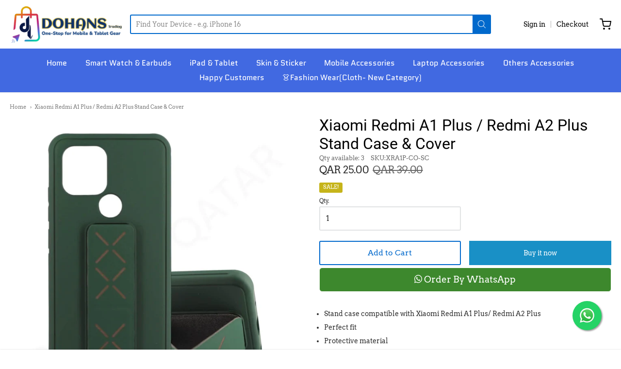

--- FILE ---
content_type: text/html; charset=utf-8
request_url: https://www.dohansqatar.com/recommendations/products?section_id=product-recommendations&limit=12&product_id=7344749838532
body_size: 2494
content:
<div id="shopify-section-product-recommendations" class="shopify-section">

  

  

  <div class="product-recommendations margin-top-200" data-product-id="7344749838532" data-limit="4">

    <div class="column-max no-padding-top" data-section-id="product-recommendations" data-section-type="product-recommendations">


  
  
    <h2 class="section-title mb-150 lhxt ">You may also like</h2>
  





      <style>
        #shopify-section-product-recommendations .section-title {
          text-align: left;
        }
      </style>

      
        



<div class="collection-products">
  <div class="loading-overlay" style="display:none;">
    <div class="loading-overlay__spinner">
        <svg class="spinner" xmlns="http://www.w3.org/2000/svg" fill="none" viewBox="0 0 24 24">
        <circle class="opacity-25" cx="12" cy="12" r="10" stroke="currentColor" stroke-width="4"></circle>
        <path class="opacity-75" fill="currentColor" d="M4 12a8 8 0 018-8V0C5.373 0 0 5.373 0 12h4zm2 5.291A7.962 7.962 0 014 12H0c0 3.042 1.135 5.824 3 7.938l3-2.647z"></path>
      </svg>
    </div>
  </div>
  <div class="small-item-grid-2 medium-item-grid-3 large-item-grid-4 row-spacing-150">
    
      







































































<article id="xiaomi-redmi-a1plus-magnetic-stand-case-covers" class="item collection-product on-sale">

  
  

  
  
  
  
  
  
  
  
  

  <div class="image-container  focusable" style="max-width: 1080px;" data-media-id="26874718290116" >
    
      
        <a href="/products/xiaomi-redmi-a1plus-magnetic-stand-case-covers?pr_prod_strat=e5_desc&pr_rec_id=4d10b29dc&pr_rec_pid=7337121775812&pr_ref_pid=7344749838532&pr_seq=uniform" title="Xiaomi Redmi A1 Plus/ A2 Plus  Magnetic Stand Case & Covers Dohans">
      
      <div class="image-container-position aspect__"  style="padding-bottom: 100.0%;">
        <img
        
        loading="lazy"
        class="lazyload "
        src="//www.dohansqatar.com/cdn/shop/files/dohans-mobile-phone-cases-maroon-xiaomi-redmi-a1-plus-magnetic-stand-case-covers-34401802354884_medium.jpg?v=1697438709"
        data-media-id="26874718290116"
        data-src="//www.dohansqatar.com/cdn/shop/files/dohans-mobile-phone-cases-maroon-xiaomi-redmi-a1-plus-magnetic-stand-case-covers-34401802354884_{width}x.jpg?v=1697438709"
        data-aspectratio="1.0"
        data-sizes="auto"
        data-widths="[180, 360, 540, 720, 900, 1080, 1296, 1512, 1728, 2048]"
        alt="Xiaomi Redmi A1 Plus/ A2 Plus  Magnetic Stand Case & Covers Dohans"  data-src-master="//www.dohansqatar.com/cdn/shop/files/dohans-mobile-phone-cases-maroon-xiaomi-redmi-a1-plus-magnetic-stand-case-covers-34401802354884.jpg?v=1697438709"
/>
      </div>
      
        </a>
      
    
  </div>

  <noscript>
    <div class="text-center">
      <img src="//www.dohansqatar.com/cdn/shop/files/dohans-mobile-phone-cases-maroon-xiaomi-redmi-a1-plus-magnetic-stand-case-covers-34401802354884_800x.jpg?v=1697438709" alt="Xiaomi Redmi A1 Plus/ A2 Plus  Magnetic Stand Case &amp; Covers Dohans" />
    </div>
  </noscript>

  
  
  




  <div class="product-details">

    <div class="title-wrap">

      <header>
        <h3 class="title font-size-16">
          <a href="/products/xiaomi-redmi-a1plus-magnetic-stand-case-covers?pr_prod_strat=e5_desc&pr_rec_id=4d10b29dc&pr_rec_pid=7337121775812&pr_ref_pid=7344749838532&pr_seq=uniform" title="Xiaomi Redmi A1 Plus/ A2 Plus  Magnetic Stand Case & Covers">Xiaomi Redmi A1 Plus/ A2 Plus  Magnetic Stand Case & Covers</a>
        </h3>
      </header>

      

      
        <span class="badge sale sale-sticker">Sale!</span>
      

    </div>

    
<div class="pricing lht">

  <span class="from text-light font-size-14 hidden">from</span>

  <span class="price sell-price font-size-14 fw-600 lht inline-block hidden" data-price data-base-price="1900" >QAR 19.00</span>



  

  
    
    <br><span class="price unit-price text-light font-size-12 lht inline-block hidden" data-price data-base-price="" ></span><span class="unit-price-separator text-light font-size-12 lht inline-block hidden" aria-hidden="true">&sol;</span><span class="unit-price-separator text-light font-size-12 lht inline-block hidden visually-hidden">per</span><span class="unit-price-base-unit text-light font-size-12 lht inline-block hidden"></span>
  

</div>


    

  </div>

  <script type="application/ld+json">
  {
    "@context": "http://schema.org",
    "@type": "Product",
    "name": "Xiaomi Redmi A1 Plus/ A2 Plus  Magnetic Stand Case &amp; Covers",
    "image": {
      "@type": "ImageObject",
      "url": "https://www.dohansqatar.com/cdn/shop/files/dohans-mobile-phone-cases-maroon-xiaomi-redmi-a1-plus-magnetic-stand-case-covers-34401802354884_800x600.jpg?v=1697438709",
      "width": "800",
      "height": "600"
    },
    "description": "
Compatible with Xiaomi  Redmi A1 Plus/ A2 Plus
Premium quality product
Perfect device fit
Protective and durable
Magnetic Stand
",
    "sku": "XRA1P-CO-MSC",
    "brand": {
      "@type": "Thing",
      "name": "Dohans"
    },
    "offers": {
      "@type": "Offer",
      "priceCurrency": "QAR",
      "price": "19.00",
      "itemCondition": "http://schema.org/NewCondition",
      "availability": "http://schema.org/InStock",
      "seller": {
        "@type": "Organization",
        "name": "Dohans Mobile &amp;amp; Tab Accessories"
      }
    }
  }
</script>


</article>

    
      







































































<article id="xiaomi-redmi-a1-stand-case-cover" class="item collection-product on-sale">

  
  

  
  
  
  
  
  
  
  
  

  <div class="image-container  focusable" style="max-width: 1080px;" data-media-id="26575087730884" >
    
      
        <a href="/products/xiaomi-redmi-a1-stand-case-cover?pr_prod_strat=e5_desc&pr_rec_id=4d10b29dc&pr_rec_pid=7347796377796&pr_ref_pid=7344749838532&pr_seq=uniform" title="Dohans Mobile Phone Cases Blue Xiaomi Redmi A1 Stand Case & Cover">
      
      <div class="image-container-position aspect__"  style="padding-bottom: 100.0%;">
        <img
        
        loading="lazy"
        class="lazyload "
        src="//www.dohansqatar.com/cdn/shop/products/dohans-mobile-phone-cases-blue-xiaomi-redmi-a1-stand-case-cover-34175934693572_medium.jpg?v=1679923277"
        data-media-id="26575087730884"
        data-src="//www.dohansqatar.com/cdn/shop/products/dohans-mobile-phone-cases-blue-xiaomi-redmi-a1-stand-case-cover-34175934693572_{width}x.jpg?v=1679923277"
        data-aspectratio="1.0"
        data-sizes="auto"
        data-widths="[180, 360, 540, 720, 900, 1080, 1296, 1512, 1728, 2048]"
        alt="Dohans Mobile Phone Cases Blue Xiaomi Redmi A1 Stand Case & Cover"  data-src-master="//www.dohansqatar.com/cdn/shop/products/dohans-mobile-phone-cases-blue-xiaomi-redmi-a1-stand-case-cover-34175934693572.jpg?v=1679923277"
/>
      </div>
      
        </a>
      
    
  </div>

  <noscript>
    <div class="text-center">
      <img src="//www.dohansqatar.com/cdn/shop/products/dohans-mobile-phone-cases-blue-xiaomi-redmi-a1-stand-case-cover-34175934693572_800x.jpg?v=1679923277" alt="Dohans Mobile Phone Cases Blue Xiaomi Redmi A1 Stand Case &amp; Cover" />
    </div>
  </noscript>

  
  
  




  <div class="product-details">

    <div class="title-wrap">

      <header>
        <h3 class="title font-size-16">
          <a href="/products/xiaomi-redmi-a1-stand-case-cover?pr_prod_strat=e5_desc&pr_rec_id=4d10b29dc&pr_rec_pid=7347796377796&pr_ref_pid=7344749838532&pr_seq=uniform" title="Xiaomi Redmi A1 / A2 Stand Case & Cover">Xiaomi Redmi A1 / A2 Stand Case & Cover</a>
        </h3>
      </header>

      

      
        <span class="badge sale sale-sticker">Sale!</span>
      

    </div>

    
<div class="pricing lht">

  <span class="from text-light font-size-14 hidden">from</span>

  <span class="price sell-price font-size-14 fw-600 lht inline-block hidden" data-price data-base-price="3500" >QAR 35.00</span>



  

  
    
    <br><span class="price unit-price text-light font-size-12 lht inline-block hidden" data-price data-base-price="" ></span><span class="unit-price-separator text-light font-size-12 lht inline-block hidden" aria-hidden="true">&sol;</span><span class="unit-price-separator text-light font-size-12 lht inline-block hidden visually-hidden">per</span><span class="unit-price-base-unit text-light font-size-12 lht inline-block hidden"></span>
  

</div>


    

  </div>

  <script type="application/ld+json">
  {
    "@context": "http://schema.org",
    "@type": "Product",
    "name": "Xiaomi Redmi A1 / A2 Stand Case &amp; Cover",
    "image": {
      "@type": "ImageObject",
      "url": "https://www.dohansqatar.com/cdn/shop/products/dohans-mobile-phone-cases-blue-xiaomi-redmi-a1-stand-case-cover-34175934693572_800x600.jpg?v=1679923277",
      "width": "800",
      "height": "600"
    },
    "description": "
Stand case compatible with Xiaomi Redmi A1 / A2

Perfect fit
Protective material 
",
    "sku": "XRA1-CO-SC",
    "brand": {
      "@type": "Thing",
      "name": "Dohans"
    },
    "offers": {
      "@type": "Offer",
      "priceCurrency": "QAR",
      "price": "35.00",
      "itemCondition": "http://schema.org/NewCondition",
      "availability": "http://schema.org/InStock",
      "seller": {
        "@type": "Organization",
        "name": "Dohans Mobile &amp;amp; Tab Accessories"
      }
    }
  }
</script>


</article>

    
      







































































<article id="xiaomi-redmi-a1-plus-a2-plus-camera-protection-magnetic-ring-cover-case" class="item collection-product">

  
  

  
  
  
  
  
  
  
  
  

  <div class="image-container  focusable" style="max-width: 1000px;" data-media-id="28191358648516" >
    
      
        <a href="/products/xiaomi-redmi-a1-plus-a2-plus-camera-protection-magnetic-ring-cover-case?pr_prod_strat=e5_desc&pr_rec_id=4d10b29dc&pr_rec_pid=7535043215556&pr_ref_pid=7344749838532&pr_seq=uniform" title="Xiaomi Redmi A1 Plus / A2 Plus Camera Protection Magnetic Ring Cover & Case Dohans">
      
      <div class="image-container-position aspect__"  style="padding-bottom: 100.0%;">
        <img
        
        loading="lazy"
        class="lazyload "
        src="//www.dohansqatar.com/cdn/shop/files/dohans-mobile-phone-cases-xiaomi-redmi-a1-plus-a2-plus-camera-protection-magnetic-ring-cover-case-35839579750596_medium.jpg?v=1705161034"
        data-media-id="28191358648516"
        data-src="//www.dohansqatar.com/cdn/shop/files/dohans-mobile-phone-cases-xiaomi-redmi-a1-plus-a2-plus-camera-protection-magnetic-ring-cover-case-35839579750596_{width}x.jpg?v=1705161034"
        data-aspectratio="1.0"
        data-sizes="auto"
        data-widths="[180, 360, 540, 720, 900, 1080, 1296, 1512, 1728, 2048]"
        alt="Xiaomi Redmi A1 Plus / A2 Plus Camera Protection Magnetic Ring Cover & Case Dohans"  data-src-master="//www.dohansqatar.com/cdn/shop/files/dohans-mobile-phone-cases-xiaomi-redmi-a1-plus-a2-plus-camera-protection-magnetic-ring-cover-case-35839579750596.jpg?v=1705161034"
/>
      </div>
      
        </a>
      
    
  </div>

  <noscript>
    <div class="text-center">
      <img src="//www.dohansqatar.com/cdn/shop/files/dohans-mobile-phone-cases-xiaomi-redmi-a1-plus-a2-plus-camera-protection-magnetic-ring-cover-case-35839579750596_800x.jpg?v=1705161034" alt="Xiaomi Redmi A1 Plus / A2 Plus Camera Protection Magnetic Ring Cover &amp; Case Dohans" />
    </div>
  </noscript>

  
  
  




  <div class="product-details">

    <div class="title-wrap">

      <header>
        <h3 class="title font-size-16">
          <a href="/products/xiaomi-redmi-a1-plus-a2-plus-camera-protection-magnetic-ring-cover-case?pr_prod_strat=e5_desc&pr_rec_id=4d10b29dc&pr_rec_pid=7535043215556&pr_ref_pid=7344749838532&pr_seq=uniform" title="Xiaomi Redmi A1 Plus / A2 Plus Camera Protection Magnetic Ring Cover & Case">Xiaomi Redmi A1 Plus / A2 Plus Camera Protection Magnetic Ring Cover & Case</a>
        </h3>
      </header>

      

      

    </div>

    
<div class="pricing lht">

  <span class="from text-light font-size-14 hidden">from</span>

  <span class="price sell-price font-size-14 fw-600 lht inline-block hidden" data-price data-base-price="3500" >QAR 35.00</span>



  

  
    
    <br><span class="price unit-price text-light font-size-12 lht inline-block hidden" data-price data-base-price="" ></span><span class="unit-price-separator text-light font-size-12 lht inline-block hidden" aria-hidden="true">&sol;</span><span class="unit-price-separator text-light font-size-12 lht inline-block hidden visually-hidden">per</span><span class="unit-price-base-unit text-light font-size-12 lht inline-block hidden"></span>
  

</div>


    

  </div>

  <script type="application/ld+json">
  {
    "@context": "http://schema.org",
    "@type": "Product",
    "name": "Xiaomi Redmi A1 Plus / A2 Plus Camera Protection Magnetic Ring Cover &amp; Case",
    "image": {
      "@type": "ImageObject",
      "url": "https://www.dohansqatar.com/cdn/shop/files/dohans-mobile-phone-cases-xiaomi-redmi-a1-plus-a2-plus-camera-protection-magnetic-ring-cover-case-35839579750596_800x600.jpg?v=1705161034",
      "width": "800",
      "height": "600"
    },
    "description": "
Camera protection magnetic ring cover compatible with Xiaomi Redmi A1 Plus / A2 Plus
Camera Protection Case
Magnetic ring enhances stability
Safeguards camera lens
Sleek and durable design
",
    "sku": "XRA1P-CO-CPMR",
    "brand": {
      "@type": "Thing",
      "name": "Dohans"
    },
    "offers": {
      "@type": "Offer",
      "priceCurrency": "QAR",
      "price": "35.00",
      "itemCondition": "http://schema.org/NewCondition",
      "availability": "http://schema.org/InStock",
      "seller": {
        "@type": "Organization",
        "name": "Dohans Mobile &amp;amp; Tab Accessories"
      }
    }
  }
</script>


</article>

    
      







































































<article id="xiaomi-redmi-a1-plus-a2-plus-mobimax-fancy-cover-case" class="item collection-product">

  
  

  
  
  
  
  
  
  
  
  

  <div class="image-container  focusable" style="max-width: 800px;" data-media-id="31703241425092" >
    
      
        <a href="/products/xiaomi-redmi-a1-plus-a2-plus-mobimax-fancy-cover-case?pr_prod_strat=e5_desc&pr_rec_id=4d10b29dc&pr_rec_pid=7986121867460&pr_ref_pid=7344749838532&pr_seq=uniform" title="Dohans Mobile Phone Cases Xiaomi Redmi A1 Plus / A2 Plus Mobimax Fancy Cover & Case">
      
      <div class="image-container-position aspect__"  style="padding-bottom: 100.0%;">
        <img
        
        loading="lazy"
        class="lazyload "
        src="//www.dohansqatar.com/cdn/shop/files/dohans-mobile-phone-cases-xiaomi-redmi-a1-plus-a2-plus-mobimax-fancy-cover-case-39365279121604_medium.jpg?v=1724000963"
        data-media-id="31703241425092"
        data-src="//www.dohansqatar.com/cdn/shop/files/dohans-mobile-phone-cases-xiaomi-redmi-a1-plus-a2-plus-mobimax-fancy-cover-case-39365279121604_{width}x.jpg?v=1724000963"
        data-aspectratio="1.0"
        data-sizes="auto"
        data-widths="[180, 360, 540, 720, 900, 1080, 1296, 1512, 1728, 2048]"
        alt="Dohans Mobile Phone Cases Xiaomi Redmi A1 Plus / A2 Plus Mobimax Fancy Cover & Case"  data-src-master="//www.dohansqatar.com/cdn/shop/files/dohans-mobile-phone-cases-xiaomi-redmi-a1-plus-a2-plus-mobimax-fancy-cover-case-39365279121604.jpg?v=1724000963"
/>
      </div>
      
        </a>
      
    
  </div>

  <noscript>
    <div class="text-center">
      <img src="//www.dohansqatar.com/cdn/shop/files/dohans-mobile-phone-cases-xiaomi-redmi-a1-plus-a2-plus-mobimax-fancy-cover-case-39365279121604_800x.jpg?v=1724000963" alt="Dohans Mobile Phone Cases Xiaomi Redmi A1 Plus / A2 Plus Mobimax Fancy Cover &amp; Case" />
    </div>
  </noscript>

  
  
  




  <div class="product-details">

    <div class="title-wrap">

      <header>
        <h3 class="title font-size-16">
          <a href="/products/xiaomi-redmi-a1-plus-a2-plus-mobimax-fancy-cover-case?pr_prod_strat=e5_desc&pr_rec_id=4d10b29dc&pr_rec_pid=7986121867460&pr_ref_pid=7344749838532&pr_seq=uniform" title="Xiaomi Redmi A1 Plus / A2 Plus Mobimax Fancy Cover & Case">Xiaomi Redmi A1 Plus / A2 Plus Mobimax Fancy Cover & Case</a>
        </h3>
      </header>

      

      

    </div>

    
<div class="pricing lht">

  <span class="from text-light font-size-14 hidden">from</span>

  <span class="price sell-price font-size-14 fw-600 lht inline-block hidden" data-price data-base-price="2500" >QAR 25.00</span>



  

  
    
    <br><span class="price unit-price text-light font-size-12 lht inline-block hidden" data-price data-base-price="" ></span><span class="unit-price-separator text-light font-size-12 lht inline-block hidden" aria-hidden="true">&sol;</span><span class="unit-price-separator text-light font-size-12 lht inline-block hidden visually-hidden">per</span><span class="unit-price-base-unit text-light font-size-12 lht inline-block hidden"></span>
  

</div>


    

  </div>

  <script type="application/ld+json">
  {
    "@context": "http://schema.org",
    "@type": "Product",
    "name": "Xiaomi Redmi A1 Plus / A2 Plus Mobimax Fancy Cover &amp; Case",
    "image": {
      "@type": "ImageObject",
      "url": "https://www.dohansqatar.com/cdn/shop/files/dohans-mobile-phone-cases-xiaomi-redmi-a1-plus-a2-plus-mobimax-fancy-cover-case-39365279121604_800x600.jpg?v=1724000963",
      "width": "800",
      "height": "600"
    },
    "description": "Protect your Xiaomi Redmi A1 Plus / A2 Plus with the elegant Tify Fancy Cover &amp;amp; Case. Its unique design includes fun emoji in back-side, while providing all-around corner protection. Keep your phone stylish and secure with this perfect combination of fashion and function.
",
    "sku": "XRA1P/A2P-CO-MF-1",
    "brand": {
      "@type": "Thing",
      "name": "Dohans"
    },
    "offers": {
      "@type": "Offer",
      "priceCurrency": "QAR",
      "price": "25.00",
      "itemCondition": "http://schema.org/NewCondition",
      "availability": "http://schema.org/InStock",
      "seller": {
        "@type": "Organization",
        "name": "Dohans Mobile &amp;amp; Tab Accessories"
      }
    }
  }
</script>


</article>

    
  </div>
</div>



      

    </div>




  </div>



</div>

--- FILE ---
content_type: text/css
request_url: https://www.dohansqatar.com/cdn/shop/t/13/assets/theme.css?v=25936811030509496261697202092
body_size: 19945
content:
@charset "UTF-8";html{box-sizing:border-box}*,:after,:before{box-sizing:inherit}.no-margin{margin:0!important}.no-margin-top{margin-top:0!important}.no-margin-right{margin-right:0!important}.no-margin-bottom{margin-bottom:0!important}.no-margin-left{margin-left:0!important}.margin{margin:1.25rem!important}.margin-25{margin:.3125rem!important}.margin-50{margin:.625rem!important}.margin-150{margin:1.875rem!important}.margin-200{margin:2.5rem!important}.margin-250{margin:3.125rem!important}.margin-300{margin:3.75rem!important}.margin-400{margin:5rem!important}.margin-500{margin:6.25rem!important}.margin-600{margin:7.5rem!important}.margin-bottom{margin-bottom:1.25rem!important}.margin-bottom-25{margin-bottom:.3125rem!important}.margin-bottom-50{margin-bottom:.625rem!important}.margin-bottom-150{margin-bottom:1.875rem!important}.margin-bottom-200{margin-bottom:2.5rem!important}.margin-bottom-250{margin-bottom:3.125rem!important}.margin-bottom-300{margin-bottom:3.75rem!important}.margin-bottom-400{margin-bottom:5rem!important}.margin-bottom-500{margin-bottom:6.25rem!important}.margin-bottom-600{margin-bottom:7.5rem!important}.margin-top{margin-top:1.25rem!important}.margin-top-25{margin-top:.3125rem!important}.margin-top-50{margin-top:.625rem!important}.margin-top-150{margin-top:1.875rem!important}.margin-top-200{margin-top:2.5rem!important}.margin-top-250{margin-top:3.125rem!important}.margin-top-300{margin-top:3.75rem!important}.margin-top-400{margin-top:5rem!important}.margin-top-500{margin-top:6.25rem!important}.margin-top-600{margin-top:7.5rem!important}.no-padding{padding:0!important}.no-padding-top{padding-top:0!important}.no-padding-right{padding-right:0!important}.no-padding-bottom{padding-bottom:0!important}.no-padding-left{padding-left:0!important}.padding{padding:1.25rem!important}.padding-25{padding:.3125rem!important}.padding-50{padding:.625rem!important}.padding-150{padding:1.875rem!important}.padding-200{padding:2.5rem!important}.padding-250{padding:3.125rem!important}.padding-300{padding:3.75rem!important}.padding-400{padding:5rem!important}.padding-500{padding:6.25rem!important}.padding-600{padding:7.5rem!important}.padding-bottom{padding-bottom:1.25rem!important}.padding-bottom-25{margin-bottom:.3125rem!important}.padding-bottom-50{padding-bottom:.625rem!important}.padding-bottom-150{padding-bottom:1.875rem!important}.padding-bottom-200{padding-bottom:2.5rem!important}.padding-bottom-250{padding-bottom:3.125rem!important}.padding-bottom-300{padding-bottom:3.75rem!important}.padding-bottom-400{padding-bottom:5rem!important}.padding-bottom-500{padding-bottom:6.25rem!important}.padding-bottom-600{padding-bottom:7.5rem!important}.padding-top{padding-top:1.25rem!important}.padding-top-25,.padding-top-50{padding-top:.625rem!important}.padding-top-150{padding-top:1.875rem!important}.padding-top-200{padding-top:2.5rem!important}.padding-top-250{padding-top:3.125rem!important}.padding-top-300{padding-top:3.75rem!important}.padding-top-400{padding-top:5rem!important}.padding-top-500{padding-top:6.25rem!important}.padding-top-600{padding-top:7.5rem!important}.no-spacing-bottom-last>:last-child{margin-bottom:0!important;padding-bottom:0!important}.text-light{color:#a9aaaa}.text-mid{color:#a8a9a9}.text-dark{color:#2a2b2b}.text-left{text-align:left}.text-center{text-align:center}.text-right{text-align:right}.font-size-12{font-size:.75rem;line-height:1.375em}.font-size-13{font-size:.8125rem;line-height:1.375em}.font-size-14{font-size:.875rem;line-height:1.375em}.font-size-15{font-size:.9375rem;line-height:1.375em}.font-size-16{font-size:1rem;line-height:1.375em}.font-size-17{font-size:1.0625rem;line-height:1.375em}.font-size-18{font-size:1.125rem;line-height:1.375em}.font-size-19{font-size:1.1875rem;line-height:1.375em}.font-size-20{font-size:1.25rem;line-height:1.375em}.line-height-0{line-height:0}.lht{line-height:1.375em}.lhxt{line-height:1.125em}.fw-300{font-weight:300}.fw-400{font-weight:400}.fw-500{font-weight:500}.fw-600{font-weight:600}.fw-normal{font-weight:400}.block{display:block}.inline{display:inline}.inline-block{display:inline-block}.float-left{float:left}.float-left-i{float:left!important}.float-right{float:right}.float-right-i{float:right!important}.height-100{height:100%}.width-100{width:100%}.border{border:1px solid #eaebeb}.border-top{border-top:1px solid #eaebeb}.border-right{border-right:1px solid #eaebeb}.border-bottom{border-bottom:1px solid #eaebeb}.border-left{border-left:1px solid #eaebeb}.border-radius{border-radius:.1875rem}.table{display:table;height:100%;width:100%}.table.fit{width:auto}.cell{display:table-cell;margin:0;padding:0;height:100%;vertical-align:middle}.cell.align-top{vertical-align:top}.cell.fit{white-space:nowrap;width:1px}.hide,.hidden{display:none!important}.visually-hidden{position:absolute;height:1px;width:1px;clip:rect(1px 1px 1px 1px);clip:rect(1px,1px,1px,1px);padding:0;border:0;overflow:hidden}.sr-only{position:absolute;width:1px;clip:rect(0 0 0 0);overflow:hidden;white-space:nowrap}.bg-slate{background:#28292b}.bg-silver{background:#c6c9cc}.bg-mercury{background:#f7f8f8}.bg-red{background:#f06073}.bg-orange{background:#fa9969}.bg-yellow{background:#fad173}.bg-green{background:#2fc278}.bg-blue{background:#3d85f3}.bg-violet{background:#8073ba}@media screen and (min-width:640px){.text-left-medium{text-align:left}.text-center-medium{text-align:center}.text-right-medium{text-align:right}}@media screen and (min-width:1024px){.text-left-large{text-align:left}.text-center-large{text-align:center}.text-right-large{text-align:right}}.show-for-medium,.show-for-medium-up,.show-for-large,.show-for-large-up,.hide-for-small{display:none!important}@media screen and (min-width:640px){.show-for-small,.hide-for-medium,.hide-for-medium-up{display:none!important}.show-for-medium,.show-for-medium-up,.hide-for-small{display:inherit!important}}@media screen and (min-width:1024px){.show-for-medium,.hide-for-large,.hide-for-large-up{display:none!important}.show-for-large,.show-for-large-up,.hide-for-medium{display:inherit!important}}@-webkit-keyframes fadeIn{0%{opacity:0}to{opacity:1}}@-moz-keyframes fadeIn{0%{opacity:0}to{opacity:1}}@keyframes fadeIn{0%{opacity:0}to{opacity:1}}@-webkit-keyframes fadeOut{0%{opacity:1}to{opacity:0}}@-moz-keyframes fadeOut{0%{opacity:1}to{opacity:0}}@keyframes fadeOut{0%{opacity:1}to{opacity:0}}@-webkit-keyframes fadeInDown{0%{-webkit-transform:translateY(-15px);opacity:0}to{-webkit-transform:translateY(0);opacity:1}}@-moz-keyframes fadeInDown{0%{-moz-transform:translateY(-15px);opacity:0}to{-moz-transform:translateY(0);opacity:1}}@keyframes fadeInDown{0%{-webkit-transform:translateY(-15px);-moz-transform:translateY(-15px);-ms-transform:translateY(-15px);-o-transform:translateY(-15px);transform:translateY(-15px);opacity:0}to{-webkit-transform:translateY(0);-moz-transform:translateY(0);-ms-transform:translateY(0);-o-transform:translateY(0);transform:translateY(0);opacity:1}}@-webkit-keyframes fadeOutUp{0%{opacity:1}to{-webkit-transform:translateY(-15px);opacity:0}}@-moz-keyframes fadeOutUp{0%{opacity:1}to{-moz-transform:translateY(-15px);opacity:0}}@keyframes fadeOutUp{0%{opacity:1}to{-webkit-transform:translateY(-15px);-moz-transform:translateY(-15px);-ms-transform:translateY(-15px);-o-transform:translateY(-15px);transform:translateY(-15px);opacity:0}}@-webkit-keyframes rotate180{0%{-webkit-transform:rotate(0deg)}to{-webkit-transform:rotate(180deg)}}@-moz-keyframes rotate180{0%{-moz-transform:rotate(0deg)}to{-moz-transform:rotate(180deg)}}@keyframes rotate180{0%{-webkit-transform:rotate(0deg);-moz-transform:rotate(0deg);-ms-transform:rotate(0deg);-o-transform:rotate(0deg);transform:rotate(0)}to{-webkit-transform:rotate(180deg);-moz-transform:rotate(180deg);-ms-transform:rotate(180deg);-o-transform:rotate(180deg);transform:rotate(180deg)}}@-webkit-keyframes rotate180-to-0{0%{-webkit-transform:rotate(180deg)}to{-webkit-transform:rotate(0deg)}}@-moz-keyframes rotate180-to-0{0%{-moz-transform:rotate(180deg)}to{-moz-transform:rotate(0deg)}}@keyframes rotate180-to-0{0%{-webkit-transform:rotate(180deg);-moz-transform:rotate(180deg);-ms-transform:rotate(180deg);-o-transform:rotate(180deg);transform:rotate(180deg)}to{-webkit-transform:rotate(0deg);-moz-transform:rotate(0deg);-ms-transform:rotate(0deg);-o-transform:rotate(0deg);transform:rotate(0)}}@-webkit-keyframes rotate360{0%{-webkit-transform:rotate(0deg)}to{-webkit-transform:rotate(360deg)}}@-moz-keyframes rotate360{0%{-moz-transform:rotate(0deg)}to{-moz-transform:rotate(360deg)}}@keyframes rotate360{0%{-webkit-transform:rotate(0deg);-moz-transform:rotate(0deg);-ms-transform:rotate(0deg);-o-transform:rotate(0deg);transform:rotate(0)}to{-webkit-transform:rotate(360deg);-moz-transform:rotate(360deg);-ms-transform:rotate(360deg);-o-transform:rotate(360deg);transform:rotate(360deg)}}.badge{background-color:#2fc278;border-color:#2fc278;color:#fff;font-size:.75rem;line-height:.875rem;border:0;border-radius:2em;display:inline-block;font-weight:400;padding:.25rem .5rem;text-align:center;text-shadow:none}.badge.outlined{color:#2fc278}.badge.slate{background-color:#28292b;border-color:#28292b;color:#fff}.badge.slate.outlined{color:#28292b}.badge.silver{background-color:#c6c9cc;border-color:#c6c9cc;color:#fff}.badge.silver.outlined{color:#c6c9cc}.badge.mercury{background-color:#f7f8f8;border-color:#f7f8f8;color:#28292b}.badge.mercury.outlined{color:#f7f8f8}.badge.white{background-color:#fff;border-color:#fff;color:#222}.badge.white.outlined{color:#fff}.badge.red{background-color:#f06073;border-color:#f06073;color:#fff}.badge.red.outlined{color:#f06073}.badge.orange{background-color:#fa9969;border-color:#fa9969;color:#fff}.badge.orange.outlined{color:#fa9969}.badge.yellow{background-color:#fad173;border-color:#fad173;color:#fff}.badge.yellow.outlined{color:#fad173}.badge.green{background-color:#2fc278;border-color:#2fc278;color:#fff}.badge.green.outlined{color:#2fc278}.badge.teal{background-color:#00c2ae;border-color:#00c2ae;color:#fff}.badge.teal.outlined{color:#00c2ae}.badge.blue{background-color:#3d85f3;border-color:#3d85f3;color:#fff}.badge.blue.outlined{color:#3d85f3}.badge.violet{background-color:#8073ba;border-color:#8073ba;color:#fff}.badge.violet.outlined{color:#8073ba}.badge.outlined{background-color:transparent;border-width:2px;border-style:solid;font-weight:500}.badge.round{font-size:.9375rem;line-height:3.75rem;border-radius:100%;display:inline-block;padding:0;height:3.75rem;width:3.75rem}.breadcrumbs{font-size:.875rem;line-height:1.625em}.breadcrumbs a{color:#a9aaaa}.breadcrumbs a:hover{color:#222}.breadcrumbs>:before{content:"\203a";color:#a9aaaa;margin:0 .375rem 0 0}.breadcrumbs a{margin-right:.375rem}.breadcrumbs a:before{top:0}.breadcrumbs a.current{color:#222}.breadcrumbs a:first-of-type:before{content:"";margin:0}.breadcrumbs a:not(:first-of-type):before{margin:0 .375rem 0 0}.button,.shopify-payment-button__button--unbranded,.shopify-challenge__button{background-color:#2fc278;border-color:#2fc278;color:#fff;font-size:1rem;line-height:1.125em;-webkit-transition:color .1s,background .1s,border .1s;-moz-transition:color .1s,background .1s,border .1s;transition:color .1s,background .1s,border .1s;border-radius:.1875rem;border-style:solid;border-width:2px;box-shadow:none;display:inline-block;margin:0;outline:0;padding:14px 26px;position:relative;text-align:center;text-decoration:none;vertical-align:middle}.button:active,.shopify-payment-button__button--unbranded:active,.shopify-challenge__button:active,.button:visited,.shopify-payment-button__button--unbranded:visited,.shopify-challenge__button:visited{background-color:#2fc278;border-color:#2fc278;color:#fff}.button:focus,.shopify-payment-button__button--unbranded:focus,.shopify-challenge__button:focus,.button:hover,.shopify-payment-button__button--unbranded:hover,.shopify-challenge__button:hover{background-color:#2fc278;border-color:#2fc278;color:#fff}.button.outlined,.outlined.shopify-payment-button__button--unbranded,.outlined.shopify-challenge__button{background-color:transparent;color:#2fc278}.button.outlined:focus,.outlined.shopify-payment-button__button--unbranded:focus,.outlined.shopify-challenge__button:focus,.button.outlined:hover,.outlined.shopify-payment-button__button--unbranded:hover,.outlined.shopify-challenge__button:hover{background-color:#2fc278;border-color:#2fc278;color:#fff}.button.slate,.slate.shopify-payment-button__button--unbranded,.slate.shopify-challenge__button,.button.slate:active,.slate.shopify-payment-button__button--unbranded:active,.slate.shopify-challenge__button:active,.button.slate:visited,.slate.shopify-payment-button__button--unbranded:visited,.slate.shopify-challenge__button:visited{background-color:#28292b;border-color:#28292b;color:#fff}.button.slate:focus,.slate.shopify-payment-button__button--unbranded:focus,.slate.shopify-challenge__button:focus,.button.slate:hover,.slate.shopify-payment-button__button--unbranded:hover,.slate.shopify-challenge__button:hover{background-color:#414245;border-color:#414245;color:#fff}.button.slate.outlined,.slate.outlined.shopify-payment-button__button--unbranded,.slate.outlined.shopify-challenge__button{background-color:transparent;color:#28292b}.button.slate.outlined:focus,.slate.outlined.shopify-payment-button__button--unbranded:focus,.slate.outlined.shopify-challenge__button:focus,.button.slate.outlined:hover,.slate.outlined.shopify-payment-button__button--unbranded:hover,.slate.outlined.shopify-challenge__button:hover{background-color:#28292b;border-color:#28292b;color:#fff}.button.silver,.silver.shopify-payment-button__button--unbranded,.silver.shopify-challenge__button,.button.silver:active,.silver.shopify-payment-button__button--unbranded:active,.silver.shopify-challenge__button:active,.button.silver:visited,.silver.shopify-payment-button__button--unbranded:visited,.silver.shopify-challenge__button:visited{background-color:#c6c9cc;border-color:#c6c9cc;color:#fff}.button.silver:focus,.silver.shopify-payment-button__button--unbranded:focus,.silver.shopify-challenge__button:focus,.button.silver:hover,.silver.shopify-payment-button__button--unbranded:hover,.silver.shopify-challenge__button:hover{background-color:#d3d6d8;border-color:#d3d6d8;color:#fff}.button.silver.outlined,.silver.outlined.shopify-payment-button__button--unbranded,.silver.outlined.shopify-challenge__button{background-color:transparent;color:#c6c9cc}.button.silver.outlined:focus,.silver.outlined.shopify-payment-button__button--unbranded:focus,.silver.outlined.shopify-challenge__button:focus,.button.silver.outlined:hover,.silver.outlined.shopify-payment-button__button--unbranded:hover,.silver.outlined.shopify-challenge__button:hover{background-color:#c6c9cc;border-color:#c6c9cc;color:#fff}.button.mercury,.mercury.shopify-payment-button__button--unbranded,.mercury.shopify-challenge__button,.button.mercury:active,.mercury.shopify-payment-button__button--unbranded:active,.mercury.shopify-challenge__button:active,.button.mercury:visited,.mercury.shopify-payment-button__button--unbranded:visited,.mercury.shopify-challenge__button:visited{background-color:#f7f8f8;border-color:#f7f8f8;color:#28292b}.button.mercury:focus,.mercury.shopify-payment-button__button--unbranded:focus,.mercury.shopify-challenge__button:focus,.button.mercury:hover,.mercury.shopify-payment-button__button--unbranded:hover,.mercury.shopify-challenge__button:hover{background-color:#eff1f1;border-color:#eff1f1;color:#28292b}.button.mercury.outlined,.mercury.outlined.shopify-payment-button__button--unbranded,.mercury.outlined.shopify-challenge__button{background-color:transparent;color:#f7f8f8}.button.mercury.outlined:focus,.mercury.outlined.shopify-payment-button__button--unbranded:focus,.mercury.outlined.shopify-challenge__button:focus,.button.mercury.outlined:hover,.mercury.outlined.shopify-payment-button__button--unbranded:hover,.mercury.outlined.shopify-challenge__button:hover{background-color:#f7f8f8;border-color:#f7f8f8;color:#28292b}.button.white,.white.shopify-payment-button__button--unbranded,.white.shopify-challenge__button,.button.white:active,.white.shopify-payment-button__button--unbranded:active,.white.shopify-challenge__button:active,.button.white:visited,.white.shopify-payment-button__button--unbranded:visited,.white.shopify-challenge__button:visited{background-color:#fff;border-color:#fff;color:#222}.button.white:focus,.white.shopify-payment-button__button--unbranded:focus,.white.shopify-challenge__button:focus,.button.white:hover,.white.shopify-payment-button__button--unbranded:hover,.white.shopify-challenge__button:hover{background-color:#eff1f1;border-color:#eff1f1;color:#222}.button.white.outlined,.white.outlined.shopify-payment-button__button--unbranded,.white.outlined.shopify-challenge__button{background-color:transparent;color:#fff}.button.white.outlined:focus,.white.outlined.shopify-payment-button__button--unbranded:focus,.white.outlined.shopify-challenge__button:focus,.button.white.outlined:hover,.white.outlined.shopify-payment-button__button--unbranded:hover,.white.outlined.shopify-challenge__button:hover{background-color:#fff;border-color:#fff;color:#222}.button.red,.red.shopify-payment-button__button--unbranded,.red.shopify-challenge__button,.button.red:active,.red.shopify-payment-button__button--unbranded:active,.red.shopify-challenge__button:active,.button.red:visited,.red.shopify-payment-button__button--unbranded:visited,.red.shopify-challenge__button:visited{background-color:#f06073;border-color:#f06073;color:#fff}.button.red:focus,.red.shopify-payment-button__button--unbranded:focus,.red.shopify-challenge__button:focus,.button.red:hover,.red.shopify-payment-button__button--unbranded:hover,.red.shopify-challenge__button:hover{background-color:#f38190;border-color:#f38190;color:#fff}.button.red.outlined,.red.outlined.shopify-payment-button__button--unbranded,.red.outlined.shopify-challenge__button{background-color:transparent;color:#f06073}.button.red.outlined:focus,.red.outlined.shopify-payment-button__button--unbranded:focus,.red.outlined.shopify-challenge__button:focus,.button.red.outlined:hover,.red.outlined.shopify-payment-button__button--unbranded:hover,.red.outlined.shopify-challenge__button:hover{background-color:#f06073;border-color:#f06073;color:#fff}.button.orange,.orange.shopify-payment-button__button--unbranded,.orange.shopify-challenge__button,.button.orange:active,.orange.shopify-payment-button__button--unbranded:active,.orange.shopify-challenge__button:active,.button.orange:visited,.orange.shopify-payment-button__button--unbranded:visited,.orange.shopify-challenge__button:visited{background-color:#fa9969;border-color:#fa9969;color:#fff}.button.orange:focus,.orange.shopify-payment-button__button--unbranded:focus,.orange.shopify-challenge__button:focus,.button.orange:hover,.orange.shopify-payment-button__button--unbranded:hover,.orange.shopify-challenge__button:hover{background-color:#fbb08c;border-color:#fbb08c;color:#fff}.button.orange.outlined,.orange.outlined.shopify-payment-button__button--unbranded,.orange.outlined.shopify-challenge__button{background-color:transparent;color:#fa9969}.button.orange.outlined:focus,.orange.outlined.shopify-payment-button__button--unbranded:focus,.orange.outlined.shopify-challenge__button:focus,.button.orange.outlined:hover,.orange.outlined.shopify-payment-button__button--unbranded:hover,.orange.outlined.shopify-challenge__button:hover{background-color:#fa9969;border-color:#fa9969;color:#fff}.button.yellow,.yellow.shopify-payment-button__button--unbranded,.yellow.shopify-challenge__button,.button.yellow:active,.yellow.shopify-payment-button__button--unbranded:active,.yellow.shopify-challenge__button:active,.button.yellow:visited,.yellow.shopify-payment-button__button--unbranded:visited,.yellow.shopify-challenge__button:visited{background-color:#fad173;border-color:#fad173;color:#fff}.button.yellow:focus,.yellow.shopify-payment-button__button--unbranded:focus,.yellow.shopify-challenge__button:focus,.button.yellow:hover,.yellow.shopify-payment-button__button--unbranded:hover,.yellow.shopify-challenge__button:hover{background-color:#fbdc95;border-color:#fbdc95;color:#fff}.button.yellow.outlined,.yellow.outlined.shopify-payment-button__button--unbranded,.yellow.outlined.shopify-challenge__button{background-color:transparent;color:#fad173}.button.yellow.outlined:focus,.yellow.outlined.shopify-payment-button__button--unbranded:focus,.yellow.outlined.shopify-challenge__button:focus,.button.yellow.outlined:hover,.yellow.outlined.shopify-payment-button__button--unbranded:hover,.yellow.outlined.shopify-challenge__button:hover{background-color:#fad173;border-color:#fad173;color:#fff}.button.green,.green.shopify-payment-button__button--unbranded,.green.shopify-challenge__button,.button.green:active,.green.shopify-payment-button__button--unbranded:active,.green.shopify-challenge__button:active,.button.green:visited,.green.shopify-payment-button__button--unbranded:visited,.green.shopify-challenge__button:visited{background-color:#2fc278;border-color:#2fc278;color:#fff}.button.green:focus,.green.shopify-payment-button__button--unbranded:focus,.green.shopify-challenge__button:focus,.button.green:hover,.green.shopify-payment-button__button--unbranded:hover,.green.shopify-challenge__button:hover{background-color:#43d28a;border-color:#43d28a;color:#fff}.button.green.outlined,.green.outlined.shopify-payment-button__button--unbranded,.green.outlined.shopify-challenge__button{background-color:transparent;color:#2fc278}.button.green.outlined:focus,.green.outlined.shopify-payment-button__button--unbranded:focus,.green.outlined.shopify-challenge__button:focus,.button.green.outlined:hover,.green.outlined.shopify-payment-button__button--unbranded:hover,.green.outlined.shopify-challenge__button:hover{background-color:#2fc278;border-color:#2fc278;color:#fff}.button.teal,.teal.shopify-payment-button__button--unbranded,.teal.shopify-challenge__button,.button.teal:active,.teal.shopify-payment-button__button--unbranded:active,.teal.shopify-challenge__button:active,.button.teal:visited,.teal.shopify-payment-button__button--unbranded:visited,.teal.shopify-challenge__button:visited{background-color:#00c2ae;border-color:#00c2ae;color:#fff}.button.teal:focus,.teal.shopify-payment-button__button--unbranded:focus,.teal.shopify-challenge__button:focus,.button.teal:hover,.teal.shopify-payment-button__button--unbranded:hover,.teal.shopify-challenge__button:hover{background-color:#00d6c0;border-color:#00d6c0;color:#fff}.button.teal.outlined,.teal.outlined.shopify-payment-button__button--unbranded,.teal.outlined.shopify-challenge__button{background-color:transparent;color:#00c2ae}.button.teal.outlined:focus,.teal.outlined.shopify-payment-button__button--unbranded:focus,.teal.outlined.shopify-challenge__button:focus,.button.teal.outlined:hover,.teal.outlined.shopify-payment-button__button--unbranded:hover,.teal.outlined.shopify-challenge__button:hover{background-color:#00c2ae;border-color:#00c2ae;color:#fff}.button.blue,.blue.shopify-payment-button__button--unbranded,.blue.shopify-challenge__button,.button.blue:active,.blue.shopify-payment-button__button--unbranded:active,.blue.shopify-challenge__button:active,.button.blue:visited,.blue.shopify-payment-button__button--unbranded:visited,.blue.shopify-challenge__button:visited{background-color:#3d85f3;border-color:#3d85f3;color:#fff}.button.blue:focus,.blue.shopify-payment-button__button--unbranded:focus,.blue.shopify-challenge__button:focus,.button.blue:hover,.blue.shopify-payment-button__button--unbranded:hover,.blue.shopify-challenge__button:hover{background-color:#5f9af5;border-color:#5f9af5;color:#fff}.button.blue.outlined,.blue.outlined.shopify-payment-button__button--unbranded,.blue.outlined.shopify-challenge__button{background-color:transparent;color:#3d85f3}.button.blue.outlined:focus,.blue.outlined.shopify-payment-button__button--unbranded:focus,.blue.outlined.shopify-challenge__button:focus,.button.blue.outlined:hover,.blue.outlined.shopify-payment-button__button--unbranded:hover,.blue.outlined.shopify-challenge__button:hover{background-color:#3d85f3;border-color:#3d85f3;color:#fff}.button.violet,.violet.shopify-payment-button__button--unbranded,.violet.shopify-challenge__button,.button.violet:active,.violet.shopify-payment-button__button--unbranded:active,.violet.shopify-challenge__button:active,.button.violet:visited,.violet.shopify-payment-button__button--unbranded:visited,.violet.shopify-challenge__button:visited{background-color:#8073ba;border-color:#8073ba;color:#fff}.button.violet:focus,.violet.shopify-payment-button__button--unbranded:focus,.violet.shopify-challenge__button:focus,.button.violet:hover,.violet.shopify-payment-button__button--unbranded:hover,.violet.shopify-challenge__button:hover{background-color:#968bc6;border-color:#968bc6;color:#fff}.button.violet.outlined,.violet.outlined.shopify-payment-button__button--unbranded,.violet.outlined.shopify-challenge__button{background-color:transparent;color:#8073ba}.button.violet.outlined:focus,.violet.outlined.shopify-payment-button__button--unbranded:focus,.violet.outlined.shopify-challenge__button:focus,.button.violet.outlined:hover,.violet.outlined.shopify-payment-button__button--unbranded:hover,.violet.outlined.shopify-challenge__button:hover{background-color:#8073ba;border-color:#8073ba;color:#fff}.button.disabled,.disabled.shopify-payment-button__button--unbranded,.disabled.shopify-challenge__button,.button.disabled:active,.disabled.shopify-payment-button__button--unbranded:active,.disabled.shopify-challenge__button:active,.button.disabled:visited,.disabled.shopify-payment-button__button--unbranded:visited,.disabled.shopify-challenge__button:visited{background-color:#f7f8f8;border-color:#f7f8f8;color:#c6c9cc}.button.disabled:focus,.disabled.shopify-payment-button__button--unbranded:focus,.disabled.shopify-challenge__button:focus,.button.disabled:hover,.disabled.shopify-payment-button__button--unbranded:hover,.disabled.shopify-challenge__button:hover{background-color:#f7f8f8;border-color:#f7f8f8;color:#c6c9cc}.button.disabled.outlined,.disabled.outlined.shopify-payment-button__button--unbranded,.disabled.outlined.shopify-challenge__button{background-color:transparent;color:#f7f8f8}.button.disabled.outlined:focus,.disabled.outlined.shopify-payment-button__button--unbranded:focus,.disabled.outlined.shopify-challenge__button:focus,.button.disabled.outlined:hover,.disabled.outlined.shopify-payment-button__button--unbranded:hover,.disabled.outlined.shopify-challenge__button:hover{background-color:#f7f8f8;border-color:#f7f8f8;color:#c6c9cc}.button:not(.disabled):active,.shopify-payment-button__button--unbranded:not(.disabled):active,.shopify-challenge__button:not(.disabled):active{-webkit-transform:translateY(1px);-moz-transform:translateY(1px);-ms-transform:translateY(1px);-o-transform:translateY(1px);transform:translateY(1px)}.button.disabled,.disabled.shopify-payment-button__button--unbranded,.disabled.shopify-challenge__button{cursor:default}.button.disabled.outlined,.disabled.outlined.shopify-payment-button__button--unbranded,.disabled.outlined.shopify-challenge__button{color:#f7f8f8}.button.disabled.outlined:focus,.disabled.outlined.shopify-payment-button__button--unbranded:focus,.disabled.outlined.shopify-challenge__button:focus,.button.disabled.outlined:hover,.disabled.outlined.shopify-payment-button__button--unbranded:hover,.disabled.outlined.shopify-challenge__button:hover{background-color:transparent;border-color:#f7f8f8;color:#f7f8f8}.button.large,.large.shopify-payment-button__button--unbranded,.large.shopify-challenge__button{padding:24px 38px}.button.small,.small.shopify-payment-button__button--unbranded,.small.shopify-challenge__button{font-size:.875rem;line-height:1.125em;padding:10px 16px}.form-actions{display:table;margin-top:1.875rem}.form-actions:after{clear:both;content:"";display:block}.form-actions.center{margin-left:auto;margin-right:auto}.form-actions.right{width:100%}.form-actions.right .column{text-align:right;width:100%}.form-actions .column{display:table-cell;vertical-align:middle;border-right:0;margin-right:.625rem;padding-right:.625rem}.form-actions .column:last-of-type{border-right:0;margin-right:0;padding-right:0}form .row{margin-bottom:1.625em}form .row:after{clear:both;content:"";display:block}form .row.inline label{display:inline-block;line-height:1.375em;margin:0;padding:.875rem .75rem;padding-left:0;padding-right:0}form .row.inline.radio label{margin-right:.8125em}form.compact .row,form .row.compact{margin-bottom:.8125em}form>.row:last-of-type{margin-bottom:0}form .columns{margin-bottom:1.625em}form .columns:last-child{margin-bottom:0}@media screen and (min-width:640px){form .columns[class*=medium-]{margin-bottom:0}}@media screen and (min-width:1024px){form .columns[class*=large-]{margin-bottom:0}}fieldset{background:0 0;border:0;margin:0;padding:0}fieldset:last-of-type{margin-bottom:1.25rem}fieldset+fieldset{border-top:0}fieldset legend{font-size:1.25rem;line-height:1.625em;font-weight:500;margin-bottom:.625rem}input::-webkit-input-placeholder,select::-webkit-input-placeholder,textarea::-webkit-input-placeholder{color:#a9aaaa}input::-moz-placeholder,select::-moz-placeholder,textarea::-moz-placeholder{color:#a9aaaa}input:-moz-placeholder,select:-moz-placeholder,textarea:-moz-placeholder{color:#a9aaaa}input:-ms-input-placeholder,select:-ms-input-placeholder,textarea:-ms-input-placeholder{color:#a9aaaa}label{font-size:.875rem;line-height:1.125em;color:#2a2b2b;display:block;font-weight:500;padding-bottom:.8125em}label:last-child{padding-bottom:0}label.required:after{content:"*"}label abbr{display:none}textarea,input[type=email],input[type=number],input[type=password],input[type=search],input[type=tel],input[type=file],input[type=text],input[type=url],input[type=color],input[type=date],input[type=datetime],input[type=datetime-local],input[type=month],input[type=time],input[type=week],select,select[multiple=multiple]{-webkit-appearance:none;-moz-appearance:none;-ms-appearance:none;-o-appearance:none;appearance:none;-webkit-box-sizing:border-box;-moz-box-sizing:border-box;box-sizing:border-box;-webkit-transition:border-color .1s;-moz-transition:border-color .1s;transition:border-color .1s;background-color:#fff;border-radius:.1875rem;border:2px solid #e1e3e4;box-shadow:none;font-size:1rem;font-family:Helvetica Neue,Helvetica,Arial,sans-serif;margin-bottom:0;padding:.875rem .75rem;width:100%}textarea:hover,input[type=email]:hover,input[type=number]:hover,input[type=password]:hover,input[type=search]:hover,input[type=tel]:hover,input[type=file]:hover,input[type=text]:hover,input[type=url]:hover,input[type=color]:hover,input[type=date]:hover,input[type=datetime]:hover,input[type=datetime-local]:hover,input[type=month]:hover,input[type=time]:hover,input[type=week]:hover,select:hover,select[multiple=multiple]:hover{border-color:#96999c}textarea:focus,input[type=email]:focus,input[type=number]:focus,input[type=password]:focus,input[type=search]:focus,input[type=tel]:focus,input[type=file]:focus,input[type=text]:focus,input[type=url]:focus,input[type=color]:focus,input[type=date]:focus,input[type=datetime]:focus,input[type=datetime-local]:focus,input[type=month]:focus,input[type=time]:focus,input[type=week]:focus,select:focus,select[multiple=multiple]:focus{border-color:#2fc278;box-shadow:none;color:#222;outline:0}textarea[disabled],input[type=email][disabled],input[type=number][disabled],input[type=password][disabled],input[type=search][disabled],input[type=tel][disabled],input[type=file][disabled],input[type=text][disabled],input[type=url][disabled],input[type=color][disabled],input[type=date][disabled],input[type=datetime][disabled],input[type=datetime-local][disabled],input[type=month][disabled],input[type=time][disabled],input[type=week][disabled],select[disabled],select[multiple=multiple][disabled]{background:#f7f8f8}textarea[disabled]:hover,input[type=email][disabled]:hover,input[type=number][disabled]:hover,input[type=password][disabled]:hover,input[type=search][disabled]:hover,input[type=tel][disabled]:hover,input[type=file][disabled]:hover,input[type=text][disabled]:hover,input[type=url][disabled]:hover,input[type=color][disabled]:hover,input[type=date][disabled]:hover,input[type=datetime][disabled]:hover,input[type=datetime-local][disabled]:hover,input[type=month][disabled]:hover,input[type=time][disabled]:hover,input[type=week][disabled]:hover,select[disabled]:hover,select[multiple=multiple][disabled]:hover{border-color:#e1e3e4}textarea{line-height:1.375em;resize:vertical;vertical-align:top}input[type=search]{-webkit-appearance:none;-moz-appearance:none;-ms-appearance:none;-o-appearance:none;appearance:none}input[type=checkbox],input[type=radio]{display:inline;margin-right:.3125rem}input[type=file]{font-size:.875rem;line-height:1.625em;line-height:1em;width:100%}input[type=file]:focus{outline:0}input[type=file]>*{line-height:0;margin:0;padding:0;display:none}select{background:#fff;background-image:url("data:image/svg+xml;utf8,<svg xmlns='http://www.w3.org/2000/svg' width='12px' height='7px'><path d='M0.653526932,0.762448087 C0.292593974,0.341359636 0.455760956,0 1.00247329,0 L10.5044548,0 C11.3304216,0 11.5684948,0.503422737 11.0226426,1.14025025 L6.65352693,6.23755191 C6.29259397,6.65864036 5.71060753,6.66237545 5.34647307,6.23755191 L0.653526932,0.762448087 Z' fill='%23D8D8D8'></path></svg>");background-repeat:no-repeat;background-position:right 12px center;border:2px solid #e1e3e4;border-radius:.1875rem;height:auto;line-height:normal;max-width:100%;margin-bottom:0;padding:.875rem 2.125rem .875rem .75rem;width:100%;appearance:none!important;-moz-appearance:none!important;-webkit-appearance:none!important}select:hover{border-color:#96999c}select:focus{border-color:#2fc278;box-shadow:none;color:#222;outline:0}button,input[type=submit]{-webkit-appearance:none;-moz-appearance:none;-ms-appearance:none;-o-appearance:none;appearance:none;cursor:pointer;-webkit-user-select:none;user-select:none;vertical-align:middle;white-space:nowrap}@-moz-document url-prefix(){select{background-image:none!important}}.field-error-message{font-size:.9375rem;line-height:1.125em;background:#fef7f8;color:#f06073;padding:.625rem}.row{display:block}.row:after{clear:both;content:"";display:block}.columns.small-1{float:left;display:block;margin-right:2.8571428571%;width:5.7142857143%}.columns.small-1:last-child{margin-right:0}.columns.small-2{float:left;display:block;margin-right:2.8571428571%;width:14.2857142857%}.columns.small-2:last-child{margin-right:0}.columns.small-3{float:left;display:block;margin-right:2.8571428571%;width:22.8571428571%}.columns.small-3:last-child{margin-right:0}.columns.small-4{float:left;display:block;margin-right:2.8571428571%;width:31.4285714286%}.columns.small-4:last-child{margin-right:0}.columns.small-5{float:left;display:block;margin-right:2.8571428571%;width:40%}.columns.small-5:last-child{margin-right:0}.columns.small-6{float:left;display:block;margin-right:2.8571428571%;width:48.5714285714%}.columns.small-6:last-child{margin-right:0}.columns.small-7{float:left;display:block;margin-right:2.8571428571%;width:57.1428571429%}.columns.small-7:last-child{margin-right:0}.columns.small-8{float:left;display:block;margin-right:2.8571428571%;width:65.7142857143%}.columns.small-8:last-child{margin-right:0}.columns.small-9{float:left;display:block;margin-right:2.8571428571%;width:74.2857142857%}.columns.small-9:last-child{margin-right:0}.columns.small-10{float:left;display:block;margin-right:2.8571428571%;width:82.8571428571%}.columns.small-10:last-child{margin-right:0}.columns.small-11{float:left;display:block;margin-right:2.8571428571%;width:91.4285714286%}.columns.small-11:last-child{margin-right:0}.columns.small-12{float:left;display:block;margin-right:2.8571428571%;width:100%}.columns.small-12:last-child{margin-right:0}@media screen and (min-width:640px){.columns.medium-1{float:left;display:block;margin-right:2.8571428571%;width:5.7142857143%}.columns.medium-1:last-child{margin-right:0}.columns.medium-2{float:left;display:block;margin-right:2.8571428571%;width:14.2857142857%}.columns.medium-2:last-child{margin-right:0}.columns.medium-3{float:left;display:block;margin-right:2.8571428571%;width:22.8571428571%}.columns.medium-3:last-child{margin-right:0}.columns.medium-4{float:left;display:block;margin-right:2.8571428571%;width:31.4285714286%}.columns.medium-4:last-child{margin-right:0}.columns.medium-5{float:left;display:block;margin-right:2.8571428571%;width:40%}.columns.medium-5:last-child{margin-right:0}.columns.medium-6{float:left;display:block;margin-right:2.8571428571%;width:48.5714285714%}.columns.medium-6:last-child{margin-right:0}.columns.medium-7{float:left;display:block;margin-right:2.8571428571%;width:57.1428571429%}.columns.medium-7:last-child{margin-right:0}.columns.medium-8{float:left;display:block;margin-right:2.8571428571%;width:65.7142857143%}.columns.medium-8:last-child{margin-right:0}.columns.medium-9{float:left;display:block;margin-right:2.8571428571%;width:74.2857142857%}.columns.medium-9:last-child{margin-right:0}.columns.medium-10{float:left;display:block;margin-right:2.8571428571%;width:82.8571428571%}.columns.medium-10:last-child{margin-right:0}.columns.medium-11{float:left;display:block;margin-right:2.8571428571%;width:91.4285714286%}.columns.medium-11:last-child{margin-right:0}.columns.medium-12{float:left;display:block;margin-right:2.8571428571%;width:100%}.columns.medium-12:last-child{margin-right:0}}@media screen and (min-width:1024px){.columns.large-1{float:left;display:block;margin-right:2.8571428571%;width:5.7142857143%}.columns.large-1:last-child{margin-right:0}.columns.large-2{float:left;display:block;margin-right:2.8571428571%;width:14.2857142857%}.columns.large-2:last-child{margin-right:0}.columns.large-3{float:left;display:block;margin-right:2.8571428571%;width:22.8571428571%}.columns.large-3:last-child{margin-right:0}.columns.large-4{float:left;display:block;margin-right:2.8571428571%;width:31.4285714286%}.columns.large-4:last-child{margin-right:0}.columns.large-5{float:left;display:block;margin-right:2.8571428571%;width:40%}.columns.large-5:last-child{margin-right:0}.columns.large-6{float:left;display:block;margin-right:2.8571428571%;width:48.5714285714%}.columns.large-6:last-child{margin-right:0}.columns.large-7{float:left;display:block;margin-right:2.8571428571%;width:57.1428571429%}.columns.large-7:last-child{margin-right:0}.columns.large-8{float:left;display:block;margin-right:2.8571428571%;width:65.7142857143%}.columns.large-8:last-child{margin-right:0}.columns.large-9{float:left;display:block;margin-right:2.8571428571%;width:74.2857142857%}.columns.large-9:last-child{margin-right:0}.columns.large-10{float:left;display:block;margin-right:2.8571428571%;width:82.8571428571%}.columns.large-10:last-child{margin-right:0}.columns.large-11{float:left;display:block;margin-right:2.8571428571%;width:91.4285714286%}.columns.large-11:last-child{margin-right:0}.columns.large-12{float:left;display:block;margin-right:2.8571428571%;width:100%}.columns.large-12:last-child{margin-right:0}}.auto-space-full-columns.auto-space-50 .columns{margin-top:.625rem}.auto-space-full-columns.auto-space-150 .columns{margin-top:1.875rem}.auto-space-full-columns.auto-space-200 .columns{margin-top:2.5rem}.auto-space-full-columns.auto-space-250 .columns{margin-top:3.125rem}.auto-space-full-columns.auto-space-300 .columns{margin-top:3.75rem}.auto-space-full-columns .columns{margin-top:1.25rem}.auto-space-full-columns .columns[class*=small-]:not([class*=small-12]),.auto-space-full-columns .columns:first-of-type{margin-top:0}@media screen and (min-width:640px){.auto-space-full-columns .columns[class*=medium-]:not([class*=medium-12]),.auto-space-full-columns .columns:first-of-type{margin-top:0}}@media screen and (min-width:1024px){.auto-space-full-columns .columns[class*=large-]:not([class*=large-12]),.auto-space-full-columns .columns:first-of-type{margin-top:0}}.small-push-1{margin-left:8.5714285714%}.small-pull-1{margin-left:-8.5714285714%}.small-push-2{margin-left:17.1428571429%}.small-pull-2{margin-left:-17.1428571429%}.small-push-3{margin-left:25.7142857143%}.small-pull-3{margin-left:-25.7142857143%}.small-push-4{margin-left:34.2857142857%}.small-pull-4{margin-left:-34.2857142857%}.small-push-5{margin-left:42.8571428571%}.small-pull-5{margin-left:-42.8571428571%}.small-push-6{margin-left:51.4285714286%}.small-pull-6{margin-left:-51.4285714286%}.small-push-7{margin-left:60%}.small-pull-7{margin-left:-60%}.small-push-8{margin-left:68.5714285714%}.small-pull-8{margin-left:-68.5714285714%}.small-push-9{margin-left:77.1428571429%}.small-pull-9{margin-left:-77.1428571429%}.small-push-10{margin-left:85.7142857143%}.small-pull-10{margin-left:-85.7142857143%}.small-push-11{margin-left:94.2857142857%}.small-pull-11{margin-left:-94.2857142857%}.small-push-12{margin-left:102.857142857%}.small-pull-12{margin-left:-102.857142857%}@media screen and (min-width:640px){.medium-push-1{margin-left:8.5714285714%}.medium-pull-1{margin-left:-8.5714285714%}.medium-push-2{margin-left:17.1428571429%}.medium-pull-2{margin-left:-17.1428571429%}.medium-push-3{margin-left:25.7142857143%}.medium-pull-3{margin-left:-25.7142857143%}.medium-push-4{margin-left:34.2857142857%}.medium-pull-4{margin-left:-34.2857142857%}.medium-push-5{margin-left:42.8571428571%}.medium-pull-5{margin-left:-42.8571428571%}.medium-push-6{margin-left:51.4285714286%}.medium-pull-6{margin-left:-51.4285714286%}.medium-push-7{margin-left:60%}.medium-pull-7{margin-left:-60%}.medium-push-8{margin-left:68.5714285714%}.medium-pull-8{margin-left:-68.5714285714%}.medium-push-9{margin-left:77.1428571429%}.medium-pull-9{margin-left:-77.1428571429%}.medium-push-10{margin-left:85.7142857143%}.medium-pull-10{margin-left:-85.7142857143%}.medium-push-11{margin-left:94.2857142857%}.medium-pull-11{margin-left:-94.2857142857%}.medium-push-12{margin-left:102.857142857%}.medium-pull-12{margin-left:-102.857142857%}}@media screen and (min-width:1024px){.large-push-1{margin-left:8.5714285714%}.large-pull-1{margin-left:-8.5714285714%}.large-push-2{margin-left:17.1428571429%}.large-pull-2{margin-left:-17.1428571429%}.large-push-3{margin-left:25.7142857143%}.large-pull-3{margin-left:-25.7142857143%}.large-push-4{margin-left:34.2857142857%}.large-pull-4{margin-left:-34.2857142857%}.large-push-5{margin-left:42.8571428571%}.large-pull-5{margin-left:-42.8571428571%}.large-push-6{margin-left:51.4285714286%}.large-pull-6{margin-left:-51.4285714286%}.large-push-7{margin-left:60%}.large-pull-7{margin-left:-60%}.large-push-8{margin-left:68.5714285714%}.large-pull-8{margin-left:-68.5714285714%}.large-push-9{margin-left:77.1428571429%}.large-pull-9{margin-left:-77.1428571429%}.large-push-10{margin-left:85.7142857143%}.large-pull-10{margin-left:-85.7142857143%}.large-push-11{margin-left:94.2857142857%}.large-pull-11{margin-left:-94.2857142857%}.large-push-12{margin-left:102.857142857%}.large-pull-12{margin-left:-102.857142857%}}[class*=item-grid-]{display:block;margin:-1.25rem 0 0;padding:0}[class*=item-grid-]:after{clear:both;content:"";display:block}[class*=item-grid-]>.item{display:block;float:left;height:auto;list-style:none;margin-top:1.25rem;padding:0}[class*=item-grid-].row-spacing-0>.item{margin-top:0}[class*=item-grid-].row-spacing-50{margin-top:-.625rem}[class*=item-grid-].row-spacing-50>.item{margin-top:.625rem}[class*=item-grid-].row-spacing-150{margin-top:-1.875rem}[class*=item-grid-].row-spacing-150>.item{margin-top:1.875rem}[class*=item-grid-].row-spacing-200{margin-top:-2.5rem}[class*=item-grid-].row-spacing-200>.item{margin-top:2.5rem}[class*=item-grid-].row-spacing-250{margin-top:-3.125rem}[class*=item-grid-].row-spacing-250>.item{margin-top:3.125rem}[class*=item-grid-].row-spacing-300{margin-top:-3.75rem}[class*=item-grid-].row-spacing-300>.item{margin-top:3.75rem}.small-item-grid-1>.item{width:100%}.small-item-grid-1>.item:nth-of-type(n){clear:none;margin-right:2.8571428571%}.small-item-grid-1>.item:nth-of-type(n+1){clear:both}.small-item-grid-1>.item:nth-of-type(n){margin-right:0}.small-item-grid-2>.item{width:48.5714285714%}.small-item-grid-2>.item:nth-of-type(n){clear:none;margin-right:2.8571428571%}.small-item-grid-2>.item:nth-of-type(odd){clear:both}.small-item-grid-2>.item:nth-of-type(2n){margin-right:0}.small-item-grid-3>.item{width:31.4285714286%}.small-item-grid-3>.item:nth-of-type(n){clear:none;margin-right:2.8571428571%}.small-item-grid-3>.item:nth-of-type(3n+1){clear:both}.small-item-grid-3>.item:nth-of-type(3n){margin-right:0}.small-item-grid-4>.item{width:22.8571428571%}.small-item-grid-4>.item:nth-of-type(n){clear:none;margin-right:2.8571428571%}.small-item-grid-4>.item:nth-of-type(4n+1){clear:both}.small-item-grid-4>.item:nth-of-type(4n){margin-right:0}.small-item-grid-5>.item{width:17.7142857143%}.small-item-grid-5>.item:nth-of-type(n){clear:none;margin-right:2.8571428571%}.small-item-grid-5>.item:nth-of-type(5n+1){clear:both}.small-item-grid-5>.item:nth-of-type(5n){margin-right:0}.small-item-grid-6>.item{width:14.2857142857%}.small-item-grid-6>.item:nth-of-type(n){clear:none;margin-right:2.8571428571%}.small-item-grid-6>.item:nth-of-type(6n+1){clear:both}.small-item-grid-6>.item:nth-of-type(6n){margin-right:0}.small-item-grid-7>.item{width:11.8367346939%}.small-item-grid-7>.item:nth-of-type(n){clear:none;margin-right:2.8571428571%}.small-item-grid-7>.item:nth-of-type(7n+1){clear:both}.small-item-grid-7>.item:nth-of-type(7n){margin-right:0}.small-item-grid-8>.item{width:10%}.small-item-grid-8>.item:nth-of-type(n){clear:none;margin-right:2.8571428571%}.small-item-grid-8>.item:nth-of-type(8n+1){clear:both}.small-item-grid-8>.item:nth-of-type(8n){margin-right:0}.small-item-grid-9>.item{width:8.5714285714%}.small-item-grid-9>.item:nth-of-type(n){clear:none;margin-right:2.8571428571%}.small-item-grid-9>.item:nth-of-type(9n+1){clear:both}.small-item-grid-9>.item:nth-of-type(9n){margin-right:0}.small-item-grid-10>.item{width:7.4285714286%}.small-item-grid-10>.item:nth-of-type(n){clear:none;margin-right:2.8571428571%}.small-item-grid-10>.item:nth-of-type(10n+1){clear:both}.small-item-grid-10>.item:nth-of-type(10n){margin-right:0}.small-item-grid-11>.item{width:6.4935064935%}.small-item-grid-11>.item:nth-of-type(n){clear:none;margin-right:2.8571428571%}.small-item-grid-11>.item:nth-of-type(11n+1){clear:both}.small-item-grid-11>.item:nth-of-type(11n){margin-right:0}.small-item-grid-12>.item{width:5.7142857143%}.small-item-grid-12>.item:nth-of-type(n){clear:none;margin-right:2.8571428571%}.small-item-grid-12>.item:nth-of-type(12n+1){clear:both}.small-item-grid-12>.item:nth-of-type(12n){margin-right:0}@media screen and (min-width:640px){.medium-item-grid-1>.item{width:100%}.medium-item-grid-1>.item:nth-of-type(n){clear:none;margin-right:2.8571428571%}.medium-item-grid-1>.item:nth-of-type(n+1){clear:both}.medium-item-grid-1>.item:nth-of-type(n){margin-right:0}.medium-item-grid-2>.item{width:48.5714285714%}.medium-item-grid-2>.item:nth-of-type(n){clear:none;margin-right:2.8571428571%}.medium-item-grid-2>.item:nth-of-type(odd){clear:both}.medium-item-grid-2>.item:nth-of-type(2n){margin-right:0}.medium-item-grid-3>.item{width:31.4285714286%}.medium-item-grid-3>.item:nth-of-type(n){clear:none;margin-right:2.8571428571%}.medium-item-grid-3>.item:nth-of-type(3n+1){clear:both}.medium-item-grid-3>.item:nth-of-type(3n){margin-right:0}.medium-item-grid-4>.item{width:22.8571428571%}.medium-item-grid-4>.item:nth-of-type(n){clear:none;margin-right:2.8571428571%}.medium-item-grid-4>.item:nth-of-type(4n+1){clear:both}.medium-item-grid-4>.item:nth-of-type(4n){margin-right:0}.medium-item-grid-5>.item{width:17.7142857143%}.medium-item-grid-5>.item:nth-of-type(n){clear:none;margin-right:2.8571428571%}.medium-item-grid-5>.item:nth-of-type(5n+1){clear:both}.medium-item-grid-5>.item:nth-of-type(5n){margin-right:0}.medium-item-grid-6>.item{width:14.2857142857%}.medium-item-grid-6>.item:nth-of-type(n){clear:none;margin-right:2.8571428571%}.medium-item-grid-6>.item:nth-of-type(6n+1){clear:both}.medium-item-grid-6>.item:nth-of-type(6n){margin-right:0}.medium-item-grid-7>.item{width:11.8367346939%}.medium-item-grid-7>.item:nth-of-type(n){clear:none;margin-right:2.8571428571%}.medium-item-grid-7>.item:nth-of-type(7n+1){clear:both}.medium-item-grid-7>.item:nth-of-type(7n){margin-right:0}.medium-item-grid-8>.item{width:10%}.medium-item-grid-8>.item:nth-of-type(n){clear:none;margin-right:2.8571428571%}.medium-item-grid-8>.item:nth-of-type(8n+1){clear:both}.medium-item-grid-8>.item:nth-of-type(8n){margin-right:0}.medium-item-grid-9>.item{width:8.5714285714%}.medium-item-grid-9>.item:nth-of-type(n){clear:none;margin-right:2.8571428571%}.medium-item-grid-9>.item:nth-of-type(9n+1){clear:both}.medium-item-grid-9>.item:nth-of-type(9n){margin-right:0}.medium-item-grid-10>.item{width:7.4285714286%}.medium-item-grid-10>.item:nth-of-type(n){clear:none;margin-right:2.8571428571%}.medium-item-grid-10>.item:nth-of-type(10n+1){clear:both}.medium-item-grid-10>.item:nth-of-type(10n){margin-right:0}.medium-item-grid-11>.item{width:6.4935064935%}.medium-item-grid-11>.item:nth-of-type(n){clear:none;margin-right:2.8571428571%}.medium-item-grid-11>.item:nth-of-type(11n+1){clear:both}.medium-item-grid-11>.item:nth-of-type(11n){margin-right:0}.medium-item-grid-12>.item{width:5.7142857143%}.medium-item-grid-12>.item:nth-of-type(n){clear:none;margin-right:2.8571428571%}.medium-item-grid-12>.item:nth-of-type(12n+1){clear:both}.medium-item-grid-12>.item:nth-of-type(12n){margin-right:0}}@media screen and (min-width:1024px){.large-item-grid-1>.item{width:100%}.large-item-grid-1>.item:nth-of-type(n){clear:none;margin-right:2.8571428571%}.large-item-grid-1>.item:nth-of-type(n+1){clear:both}.large-item-grid-1>.item:nth-of-type(n){margin-right:0}.large-item-grid-2>.item{width:48.5714285714%}.large-item-grid-2>.item:nth-of-type(n){clear:none;margin-right:2.8571428571%}.large-item-grid-2>.item:nth-of-type(odd){clear:both}.large-item-grid-2>.item:nth-of-type(2n){margin-right:0}.large-item-grid-3>.item{width:31.4285714286%}.large-item-grid-3>.item:nth-of-type(n){clear:none;margin-right:2.8571428571%}.large-item-grid-3>.item:nth-of-type(3n+1){clear:both}.large-item-grid-3>.item:nth-of-type(3n){margin-right:0}.large-item-grid-4>.item{width:22.8571428571%}.large-item-grid-4>.item:nth-of-type(n){clear:none;margin-right:2.8571428571%}.large-item-grid-4>.item:nth-of-type(4n+1){clear:both}.large-item-grid-4>.item:nth-of-type(4n){margin-right:0}.large-item-grid-5>.item{width:17.7142857143%}.large-item-grid-5>.item:nth-of-type(n){clear:none;margin-right:2.8571428571%}.large-item-grid-5>.item:nth-of-type(5n+1){clear:both}.large-item-grid-5>.item:nth-of-type(5n){margin-right:0}.large-item-grid-6>.item{width:14.2857142857%}.large-item-grid-6>.item:nth-of-type(n){clear:none;margin-right:2.8571428571%}.large-item-grid-6>.item:nth-of-type(6n+1){clear:both}.large-item-grid-6>.item:nth-of-type(6n){margin-right:0}.large-item-grid-7>.item{width:11.8367346939%}.large-item-grid-7>.item:nth-of-type(n){clear:none;margin-right:2.8571428571%}.large-item-grid-7>.item:nth-of-type(7n+1){clear:both}.large-item-grid-7>.item:nth-of-type(7n){margin-right:0}.large-item-grid-8>.item{width:10%}.large-item-grid-8>.item:nth-of-type(n){clear:none;margin-right:2.8571428571%}.large-item-grid-8>.item:nth-of-type(8n+1){clear:both}.large-item-grid-8>.item:nth-of-type(8n){margin-right:0}.large-item-grid-9>.item{width:8.5714285714%}.large-item-grid-9>.item:nth-of-type(n){clear:none;margin-right:2.8571428571%}.large-item-grid-9>.item:nth-of-type(9n+1){clear:both}.large-item-grid-9>.item:nth-of-type(9n){margin-right:0}.large-item-grid-10>.item{width:7.4285714286%}.large-item-grid-10>.item:nth-of-type(n){clear:none;margin-right:2.8571428571%}.large-item-grid-10>.item:nth-of-type(10n+1){clear:both}.large-item-grid-10>.item:nth-of-type(10n){margin-right:0}.large-item-grid-11>.item{width:6.4935064935%}.large-item-grid-11>.item:nth-of-type(n){clear:none;margin-right:2.8571428571%}.large-item-grid-11>.item:nth-of-type(11n+1){clear:both}.large-item-grid-11>.item:nth-of-type(11n){margin-right:0}.large-item-grid-12>.item{width:5.7142857143%}.large-item-grid-12>.item:nth-of-type(n){clear:none;margin-right:2.8571428571%}.large-item-grid-12>.item:nth-of-type(12n+1){clear:both}.large-item-grid-12>.item:nth-of-type(12n){margin-right:0}}ul,ol{padding-left:10px;margin-bottom:1.25rem}ul li,ol li{margin-bottom:.5em}ul li:last-child,ol li:last-child{margin-bottom:0}ul.inline-list,.nav-primary ul,.nav-side>ul,.nav-side>ul ul,ul.clean-list,ol.inline-list,ol.clean-list{margin:0;padding:0;list-style-type:none}ul.inline-list li,.nav-primary ul li,.nav-side>ul li,ul.clean-list li,ol.inline-list li,ol.clean-list li{margin-bottom:0}ul.inline-list li,ol.inline-list li{display:inline-block;margin:0 .625rem 0 0}ul.inline-list a:before,ol.inline-list a:before{top:0}ul.inline-list a.current,ol.inline-list a.current{color:#222;cursor:default}ul.inline-list a:first-of-type:before,ol.inline-list a:first-of-type:before{margin:0}ul.inline-list a:not(:first-of-type):before,ol.inline-list a:not(:first-of-type):before{margin:0 .5em 0 0}ul{list-style-type:disc}ol{list-style-type:decimal}dl{font-size:.9375rem;line-height:1.625em;margin-bottom:1.25rem}dl dt{color:#2a2b2b;font-weight:700;margin-top:.8333333333rem}dl dd{margin:.15625rem 0 0}.loading-indicator.default,#fancybox-loading div{-webkit-animation:rotate360 .5s infinite linear;-moz-animation:rotate360 .5s infinite linear;animation:rotate360 .5s infinite linear;height:1.75rem;width:1.75rem;border-radius:50%;display:inline-block;position:relative}.loading-indicator.default:before,#fancybox-loading div:before{width:100%;border-radius:50%;border:.1875rem solid #dce0e0;border-top:.1875rem solid #28292b;content:"";display:block;height:100%;position:absolute}.loading-indicator.center{position:absolute;top:0;right:0;bottom:0;left:0;margin:auto;vertical-align:middle}.nav-wrap:after{clear:both;content:"";display:block}.nav-toggle{height:2.5rem;width:2.5rem;-webkit-transition:background .1s;-moz-transition:background .1s;transition:background .1s;-webkit-appearance:none;appearance:none;background:0 0!important;background-color:transparent!important;border:0;border-radius:none;box-shadow:none;cursor:pointer;display:block;font-size:0;margin:0 auto;overflow:hidden;padding:0;position:relative;text-indent:-9999px}.nav-toggle:focus{outline:0}.nav-toggle:active:not(.disabled){-webkit-transform:translateY(0);-moz-transform:translateY(0);-ms-transform:translateY(0);-o-transform:translateY(0);transform:translateY(0)}.nav-toggle span{background-color:#28292b;border-radius:1000px;display:block;height:.3125rem;left:.375rem;position:absolute;right:.375rem;top:1.09375rem}.nav-toggle span:before,.nav-toggle span:after{background-color:#28292b;border-radius:1000px;content:"";display:block;height:.3125rem;left:0;position:absolute;width:100%}.nav-toggle span:before{top:-.5625rem}.nav-toggle span:after{bottom:-.5625rem}.nav-toggle.nav-open span{background-color:#f06073}.nav-toggle.nav-open span:before,.nav-toggle.nav-open span:after{background-color:#f06073}.nav-toggle.nav-toggle-tri span{-webkit-transition:background 0s .1s;-moz-transition:background 0s .1s;transition:background 0s .1s}.nav-toggle.nav-toggle-tri span:before,.nav-toggle.nav-toggle-tri span:after{-webkit-transition-duration:.1s,.1s;-moz-transition-duration:.1s,.1s;transition-duration:.1s,.1s;-webkit-transition-delay:.1s,0s;-moz-transition-delay:.1s,0s;transition-delay:.1s,0s;color:#28292b}.nav-toggle.nav-toggle-tri span:before{-webkit-transition-property:top,-webkit-transform;-moz-transition-property:top,-moz-transform;transition-property:top,transform}.nav-toggle.nav-toggle-tri span:after{-webkit-transition-property:bottom,-webkit-transform;-moz-transition-property:bottom,-moz-transform;transition-property:bottom,transform}.nav-toggle.nav-toggle-tri.nav-open span{background:0 0}.nav-toggle.nav-toggle-tri.nav-open span:before,.nav-toggle.nav-toggle-tri.nav-open span:after{-webkit-transition-delay:0s,.1s;-moz-transition-delay:0s,.1s;transition-delay:0s,.1s}.nav-toggle.nav-toggle-tri.nav-open span:before{top:0;-webkit-transform:rotate(45deg);-moz-transform:rotate(45deg);-ms-transform:rotate(45deg);-o-transform:rotate(45deg);transform:rotate(45deg)}.nav-toggle.nav-toggle-tri.nav-open span:after{bottom:0;-webkit-transform:rotate(-45deg);-moz-transform:rotate(-45deg);-ms-transform:rotate(-45deg);-o-transform:rotate(-45deg);transform:rotate(-45deg)}@media screen and (min-width:640px){.nav-toggle{display:none!important}}.nav-primary{position:relative;width:auto}.nav-primary:after{clear:both;content:"";display:block}@media screen and (min-width:640px){.nav-primary.subnav-flyout-left ul ul ul{-webkit-transform:translateX(-100%);-moz-transform:translateX(-100%);-ms-transform:translateX(-100%);-o-transform:translateX(-100%);transform:translate(-100%);left:0}}.nav-primary ul{overflow:hidden}@media screen and (min-width:640px){.nav-primary ul{overflow:visible}}.nav-primary li{position:relative}.nav-primary li>:first-child{display:block;-webkit-transition:all .1s;-moz-transition:all .1s;transition:all .1s}@media screen and (min-width:640px){.nav-primary li:hover>ul{-webkit-backface-visibility:hidden;backface-visibility:hidden;display:block}}.nav-primary>ul{font-size:1rem;line-height:1em;display:none;height:auto;margin:0;padding:0;width:100%}@media screen and (min-width:640px){.nav-primary>ul{display:block}}.nav-primary>ul>li{line-height:1.1875em}@media screen and (min-width:640px){.nav-primary>ul>li{display:inline-block}}.nav-primary>ul>li>:first-child{background:0 0;border-radius:.1875rem;color:#222;display:block;font-size:.9375rem;font-weight:400;line-height:1.1875em;padding:.3125rem 0;vertical-align:top}@media screen and (min-width:640px){.nav-primary>ul>li>:first-child{padding:.3125rem .75rem}}.nav-primary>ul>li>:first-child i{margin-left:.375rem}.nav-primary>ul>li:hover>:first-child{background:0 0;color:#a9aaaa}.nav-primary>ul>li.nav-active>:first-child{background:0 0;color:#a9aaaa;font-weight:500}.nav-primary>ul>li.nav-active:hover>:first-child{background:0 0;color:#a9aaaa}.nav-primary>ul>li>ul{-webkit-animation:fadeInDown .15s cubic-bezier(.39,.575,.565,1);-moz-animation:fadeInDown .15s cubic-bezier(.39,.575,.565,1);animation:fadeInDown .15s cubic-bezier(.39,.575,.565,1)}.nav-primary>ul ul{display:none;margin-left:.625rem;width:auto;z-index:5}.nav-primary>ul ul ul{-webkit-animation:fadeIn .1s cubic-bezier(.39,.575,.565,1);-moz-animation:fadeIn .1s cubic-bezier(.39,.575,.565,1);animation:fadeIn .1s cubic-bezier(.39,.575,.565,1)}@media screen and (min-width:640px){.nav-primary>ul ul ul{top:-.75rem;left:100%}}.nav-primary>ul ul li{line-height:1.125em;width:100%}.nav-primary>ul ul li>:first-child{background:0 0;border-radius:.1875rem;color:#222;display:block;font-size:.875rem;font-weight:400;line-height:1.125em;padding:.375rem 0}@media screen and (min-width:640px){.nav-primary>ul ul li>:first-child{padding:.375rem 1.5rem;white-space:nowrap}}.nav-primary>ul ul li>:first-child i{margin-left:.75rem}.nav-primary>ul ul li:hover>:first-child{background:0 0;color:#a9aaaa}.nav-primary>ul ul li.nav-active>:first-child{background:0 0;color:#a9aaaa;font-weight:400}.nav-primary>ul ul li.nav-active:hover>:first-child{background:0 0;color:#222}@media screen and (min-width:640px){.nav-primary>ul ul{background:#f7f8f8;display:none;left:-.75rem;margin:0;padding:.75rem 0;position:absolute}}@media screen and (min-width:640px){.nav-primary{float:none;text-align:left}.nav-primary.nav-center{float:none;text-align:center}.nav-primary.nav-center ul ul{text-align:left}.nav-primary.nav-right{float:right;text-align:right}.nav-primary.nav-right ul ul{text-align:left}.nav-primary.nav-right:not(.subnav-flyout-right) ul ul ul{-webkit-transform:translateX(-100%);-moz-transform:translateX(-100%);-ms-transform:translateX(-100%);-o-transform:translateX(-100%);transform:translate(-100%);left:0}}@media screen and (min-width:1024px){.nav-primary.nav-left-large{float:none;text-align:left}.nav-primary.nav-center-large{float:none;text-align:center}.nav-primary.nav-center-large ul ul{text-align:left}.nav-primary.nav-right-large{float:right;text-align:right}.nav-primary.nav-right-large ul ul{text-align:left}.nav-primary.nav-right-large:not(.subnav-flyout-right) ul ul ul{-webkit-transform:translateX(-100%);-moz-transform:translateX(-100%);-ms-transform:translateX(-100%);-o-transform:translateX(-100%);transform:translate(-100%);left:0}}@media screen and (min-width:640px){.nav-primary.nav-align-edges{margin-left:-.75rem;margin-right:0}.nav-primary.nav-align-edges.nav-center{margin-left:0;margin-right:0}.nav-primary.nav-align-edges.nav-right{margin-left:0;margin-right:-.75rem}}@media screen and (min-width:1024px){.nav-primary.nav-align-edges.nav-left-large{margin-left:-.75rem;margin-right:0}.nav-primary.nav-align-edges.nav-center-large{margin-left:0;margin-right:0}.nav-primary.nav-align-edges.nav-right-large{margin-left:0;margin-right:-.75rem}}.nav-side>ul{font-size:1em;line-height:1.625em;overflow:hidden}.nav-side>ul a{color:#222}.nav-side>ul a:hover{color:#2fc278}.nav-side>ul ul{display:none;height:0;margin-left:.625rem;overflow:hidden}.nav-side>ul li{line-height:1.375em;position:relative}.nav-side>ul li>:first-child{-webkit-transition:all .1s ease;-moz-transition:all .1s ease;transition:all .1s ease;color:#222;display:block;padding:.1875rem 0}.nav-side>ul li:hover>:first-child{color:#a9aaaa}.nav-side .nav-node i{margin-left:.5rem}.nav-side .nav-active>:first-child{color:#2fc278;font-weight:400}#notify-bar{display:none;overflow:hidden;padding:1.25rem;position:fixed;top:0;left:0;text-align:center;width:100%;z-index:1000000}#notify-bar.inline{position:relative}#notify-bar a:not(.button):not(.shopify-payment-button__button--unbranded):not(.shopify-challenge__button):not(.close){border-bottom-width:2px;border-bottom-style:solid}#notify-bar a:not(.button):not(.shopify-payment-button__button--unbranded):not(.shopify-challenge__button):not(.close):hover{border-bottom:none}#notify-bar a.close{font-size:1.125rem;line-height:1;border:0!important;display:block;line-height:1em;opacity:.5;position:absolute;right:.4166666667rem;text-align:center;top:.3125rem}#notify-bar a.close:hover{opacity:1}#notify-bar a.close i{line-height:1em}#notify-bar .actions{margin-top:.8333333333rem}#notify-bar .actions .button,#notify-bar .actions .shopify-payment-button__button--unbranded,#notify-bar .actions .shopify-challenge__button{margin:0 .5em}#notify-bar .timer{background-color:#fff;height:6px;opacity:.4;position:absolute;top:0;left:0;width:0;z-index:1000001}#notify-bar.white .timer{background-color:#c6c9cc}#notify-bar.slate{background-color:#28292b;border-color:#28292b;color:#fff}#notify-bar.slate a:not(.button):not(.shopify-payment-button__button--unbranded):not(.shopify-challenge__button){border-color:#2fc278;color:#fff}#notify-bar.slate a:not(.button):not(.shopify-payment-button__button--unbranded):not(.shopify-challenge__button):hover{border-color:#fff;color:#2fc278}#notify-bar.silver{background-color:#c6c9cc;border-color:#c6c9cc;color:#fff}#notify-bar.silver a:not(.button):not(.shopify-payment-button__button--unbranded):not(.shopify-challenge__button){border-color:#fff;color:#fff}#notify-bar.silver a:not(.button):not(.shopify-payment-button__button--unbranded):not(.shopify-challenge__button):hover{border-color:#fff;color:#fff}#notify-bar.mercury{background-color:#f7f8f8;border-color:#f7f8f8;color:#28292b}#notify-bar.mercury a:not(.button):not(.shopify-payment-button__button--unbranded):not(.shopify-challenge__button){border-color:#28292b;color:#28292b}#notify-bar.mercury a:not(.button):not(.shopify-payment-button__button--unbranded):not(.shopify-challenge__button):hover{border-color:#28292b;color:#28292b}#notify-bar.white{background-color:#fff;border-color:#fff;color:#28292b}#notify-bar.white a:not(.button):not(.shopify-payment-button__button--unbranded):not(.shopify-challenge__button){border-color:#2fc278;color:#28292b}#notify-bar.white a:not(.button):not(.shopify-payment-button__button--unbranded):not(.shopify-challenge__button):hover{border-color:#28292b;color:#2fc278}#notify-bar.red{background-color:#f06073;border-color:#f06073;color:#fff}#notify-bar.red a:not(.button):not(.shopify-payment-button__button--unbranded):not(.shopify-challenge__button){border-color:#fff;color:#fff}#notify-bar.red a:not(.button):not(.shopify-payment-button__button--unbranded):not(.shopify-challenge__button):hover{border-color:#fff;color:#fff}#notify-bar.orange{background-color:#fa9969;border-color:#fa9969;color:#fff}#notify-bar.orange a:not(.button):not(.shopify-payment-button__button--unbranded):not(.shopify-challenge__button){border-color:#fff;color:#fff}#notify-bar.orange a:not(.button):not(.shopify-payment-button__button--unbranded):not(.shopify-challenge__button):hover{border-color:#fff;color:#fff}#notify-bar.yellow{background-color:#fad173;border-color:#fad173;color:#fff}#notify-bar.yellow a:not(.button):not(.shopify-payment-button__button--unbranded):not(.shopify-challenge__button){border-color:#fff;color:#fff}#notify-bar.yellow a:not(.button):not(.shopify-payment-button__button--unbranded):not(.shopify-challenge__button):hover{border-color:#fff;color:#fff}#notify-bar.green{background-color:#2fc278;border-color:#2fc278;color:#fff}#notify-bar.green a:not(.button):not(.shopify-payment-button__button--unbranded):not(.shopify-challenge__button){border-color:#fff;color:#fff}#notify-bar.green a:not(.button):not(.shopify-payment-button__button--unbranded):not(.shopify-challenge__button):hover{border-color:#fff;color:#fff}#notify-bar.teal{background-color:#00c2ae;border-color:#00c2ae;color:#fff}#notify-bar.teal a:not(.button):not(.shopify-payment-button__button--unbranded):not(.shopify-challenge__button){border-color:#fff;color:#fff}#notify-bar.teal a:not(.button):not(.shopify-payment-button__button--unbranded):not(.shopify-challenge__button):hover{border-color:#fff;color:#fff}#notify-bar.blue{background-color:#3d85f3;border-color:#3d85f3;color:#fff}#notify-bar.blue a:not(.button):not(.shopify-payment-button__button--unbranded):not(.shopify-challenge__button){border-color:#fff;color:#fff}#notify-bar.blue a:not(.button):not(.shopify-payment-button__button--unbranded):not(.shopify-challenge__button):hover{border-color:#fff;color:#fff}#notify-bar.violet{background-color:#8073ba;border-color:#8073ba;color:#fff}#notify-bar.violet a:not(.button):not(.shopify-payment-button__button--unbranded):not(.shopify-challenge__button){border-color:#fff;color:#fff}#notify-bar.violet a:not(.button):not(.shopify-payment-button__button--unbranded):not(.shopify-challenge__button):hover{border-color:#fff;color:#fff}.pagination .prev,.pagination .next,.pagination .pages{min-height:1px;text-align:center}.pagination .prev a,.pagination .next a,.pagination .pages a{display:inline-block}.pagination .prev a{margin-bottom:.5em}.pagination .next a{margin-top:.5em}@media screen and (min-width:640px){.pagination .prev a,.pagination .next a{margin:0}.pagination .prev{text-align:left}.pagination .next{text-align:right}}.panel{border-radius:.1875rem;border-style:solid;border-width:2px;font-weight:400;margin-bottom:1.25rem}.panel:not([class*=padding]){padding:.625rem .75rem}.panel a:not(.button):not(.shopify-payment-button__button--unbranded):not(.shopify-challenge__button){border-bottom-width:2px;border-bottom-style:solid}.panel a:not(.button):not(.shopify-payment-button__button--unbranded):not(.shopify-challenge__button):hover{border-bottom:none}.panel.slate{background-color:#28292b;border-color:#28292b;color:#fff}.panel.slate a:not(.button):not(.shopify-payment-button__button--unbranded):not(.shopify-challenge__button){border-color:#2fc278;color:#fff}.panel.slate a:not(.button):not(.shopify-payment-button__button--unbranded):not(.shopify-challenge__button):hover{border-color:#fff;color:#2fc278}.panel.slate.outlined{background-color:transparent;color:#28292b}.panel.slate.outlined a:not(.button):not(.shopify-payment-button__button--unbranded):not(.shopify-challenge__button){border-color:#28292b;color:#28292b}.panel.slate.outlined a:not(.button):not(.shopify-payment-button__button--unbranded):not(.shopify-challenge__button):hover{border-color:#28292b;color:#28292b}.panel.silver{background-color:#c6c9cc;border-color:#c6c9cc;color:#fff}.panel.silver a:not(.button):not(.shopify-payment-button__button--unbranded):not(.shopify-challenge__button){border-color:#fff;color:#fff}.panel.silver a:not(.button):not(.shopify-payment-button__button--unbranded):not(.shopify-challenge__button):hover{border-color:#fff;color:#fff}.panel.silver.outlined{background-color:transparent;color:#c6c9cc}.panel.silver.outlined a:not(.button):not(.shopify-payment-button__button--unbranded):not(.shopify-challenge__button){border-color:#c6c9cc;color:#c6c9cc}.panel.silver.outlined a:not(.button):not(.shopify-payment-button__button--unbranded):not(.shopify-challenge__button):hover{border-color:#c6c9cc;color:#c6c9cc}.panel.mercury{background-color:#f7f8f8;border-color:#f7f8f8;color:#28292b}.panel.mercury a:not(.button):not(.shopify-payment-button__button--unbranded):not(.shopify-challenge__button){border-color:#28292b;color:#28292b}.panel.mercury a:not(.button):not(.shopify-payment-button__button--unbranded):not(.shopify-challenge__button):hover{border-color:#28292b;color:#28292b}.panel.mercury.outlined{background-color:transparent;color:#f7f8f8}.panel.mercury.outlined a:not(.button):not(.shopify-payment-button__button--unbranded):not(.shopify-challenge__button){border-color:#f7f8f8;color:#f7f8f8}.panel.mercury.outlined a:not(.button):not(.shopify-payment-button__button--unbranded):not(.shopify-challenge__button):hover{border-color:#f7f8f8;color:#f7f8f8}.panel.white{background-color:#fff;border-color:#fff;color:#28292b}.panel.white a:not(.button):not(.shopify-payment-button__button--unbranded):not(.shopify-challenge__button){border-color:#2fc278;color:#28292b}.panel.white a:not(.button):not(.shopify-payment-button__button--unbranded):not(.shopify-challenge__button):hover{border-color:#28292b;color:#2fc278}.panel.white.outlined{background-color:transparent;color:#fff}.panel.white.outlined a:not(.button):not(.shopify-payment-button__button--unbranded):not(.shopify-challenge__button){border-color:#fff;color:#fff}.panel.white.outlined a:not(.button):not(.shopify-payment-button__button--unbranded):not(.shopify-challenge__button):hover{border-color:#fff;color:#fff}.panel.red{background-color:#f06073;border-color:#f06073;color:#fff}.panel.red a:not(.button):not(.shopify-payment-button__button--unbranded):not(.shopify-challenge__button){border-color:#fff;color:#fff}.panel.red a:not(.button):not(.shopify-payment-button__button--unbranded):not(.shopify-challenge__button):hover{border-color:#fff;color:#fff}.panel.red.outlined{background-color:transparent;color:#f06073}.panel.red.outlined a:not(.button):not(.shopify-payment-button__button--unbranded):not(.shopify-challenge__button){border-color:#f06073;color:#f06073}.panel.red.outlined a:not(.button):not(.shopify-payment-button__button--unbranded):not(.shopify-challenge__button):hover{border-color:#f06073;color:#f06073}.panel.orange{background-color:#fa9969;border-color:#fa9969;color:#fff}.panel.orange a:not(.button):not(.shopify-payment-button__button--unbranded):not(.shopify-challenge__button){border-color:#fff;color:#fff}.panel.orange a:not(.button):not(.shopify-payment-button__button--unbranded):not(.shopify-challenge__button):hover{border-color:#fff;color:#fff}.panel.orange.outlined{background-color:transparent;color:#fa9969}.panel.orange.outlined a:not(.button):not(.shopify-payment-button__button--unbranded):not(.shopify-challenge__button){border-color:#fa9969;color:#fa9969}.panel.orange.outlined a:not(.button):not(.shopify-payment-button__button--unbranded):not(.shopify-challenge__button):hover{border-color:#fa9969;color:#fa9969}.panel.yellow{background-color:#fad173;border-color:#fad173;color:#fff}.panel.yellow a:not(.button):not(.shopify-payment-button__button--unbranded):not(.shopify-challenge__button){border-color:#fff;color:#fff}.panel.yellow a:not(.button):not(.shopify-payment-button__button--unbranded):not(.shopify-challenge__button):hover{border-color:#fff;color:#fff}.panel.yellow.outlined{background-color:transparent;color:#fad173}.panel.yellow.outlined a:not(.button):not(.shopify-payment-button__button--unbranded):not(.shopify-challenge__button){border-color:#fad173;color:#fad173}.panel.yellow.outlined a:not(.button):not(.shopify-payment-button__button--unbranded):not(.shopify-challenge__button):hover{border-color:#fad173;color:#fad173}.panel.green{background-color:#2fc278;border-color:#2fc278;color:#fff}.panel.green a:not(.button):not(.shopify-payment-button__button--unbranded):not(.shopify-challenge__button){border-color:#fff;color:#fff}.panel.green a:not(.button):not(.shopify-payment-button__button--unbranded):not(.shopify-challenge__button):hover{border-color:#fff;color:#fff}.panel.green.outlined{background-color:transparent;color:#2fc278}.panel.green.outlined a:not(.button):not(.shopify-payment-button__button--unbranded):not(.shopify-challenge__button){border-color:#2fc278;color:#2fc278}.panel.green.outlined a:not(.button):not(.shopify-payment-button__button--unbranded):not(.shopify-challenge__button):hover{border-color:#2fc278;color:#2fc278}.panel.teal{background-color:#00c2ae;border-color:#00c2ae;color:#fff}.panel.teal a:not(.button):not(.shopify-payment-button__button--unbranded):not(.shopify-challenge__button){border-color:#fff;color:#fff}.panel.teal a:not(.button):not(.shopify-payment-button__button--unbranded):not(.shopify-challenge__button):hover{border-color:#fff;color:#fff}.panel.teal.outlined{background-color:transparent;color:#00c2ae}.panel.teal.outlined a:not(.button):not(.shopify-payment-button__button--unbranded):not(.shopify-challenge__button){border-color:#00c2ae;color:#00c2ae}.panel.teal.outlined a:not(.button):not(.shopify-payment-button__button--unbranded):not(.shopify-challenge__button):hover{border-color:#00c2ae;color:#00c2ae}.panel.blue{background-color:#3d85f3;border-color:#3d85f3;color:#fff}.panel.blue a:not(.button):not(.shopify-payment-button__button--unbranded):not(.shopify-challenge__button){border-color:#fff;color:#fff}.panel.blue a:not(.button):not(.shopify-payment-button__button--unbranded):not(.shopify-challenge__button):hover{border-color:#fff;color:#fff}.panel.blue.outlined{background-color:transparent;color:#3d85f3}.panel.blue.outlined a:not(.button):not(.shopify-payment-button__button--unbranded):not(.shopify-challenge__button){border-color:#3d85f3;color:#3d85f3}.panel.blue.outlined a:not(.button):not(.shopify-payment-button__button--unbranded):not(.shopify-challenge__button):hover{border-color:#3d85f3;color:#3d85f3}.panel.violet{background-color:#8073ba;border-color:#8073ba;color:#fff}.panel.violet a:not(.button):not(.shopify-payment-button__button--unbranded):not(.shopify-challenge__button){border-color:#fff;color:#fff}.panel.violet a:not(.button):not(.shopify-payment-button__button--unbranded):not(.shopify-challenge__button):hover{border-color:#fff;color:#fff}.panel.violet.outlined{background-color:transparent;color:#8073ba}.panel.violet.outlined a:not(.button):not(.shopify-payment-button__button--unbranded):not(.shopify-challenge__button){border-color:#8073ba;color:#8073ba}.panel.violet.outlined a:not(.button):not(.shopify-payment-button__button--unbranded):not(.shopify-challenge__button):hover{border-color:#8073ba;color:#8073ba}.separator{height:1px;line-height:0;margin:.625rem auto;max-width:100%;min-width:1.25rem;width:1.25rem}.separator.lined{border-bottom:1px solid #eaebeb}.separator.wide{width:21.73913%}.separator.x-wide{width:56.52174%}.separator.full{width:100%}table.styled{border:0;border-collapse:collapse;margin:1.25rem 0;table-layout:fixed;width:100%}table.styled th{font-size:1em;line-height:1.375em;background:#f7f8f8;border-top:1px solid #f7f8f8;border-right:1px solid #f7f8f8;border-bottom:1px solid #eaebeb;border-left:1px solid #f7f8f8;color:#2a2b2b;font-weight:500;padding:.625rem;text-align:left}table.styled td{background:0 0;border-top:1px solid #eaebeb;border-right:1px solid #eaebeb;border-bottom:1px solid #eaebeb;border-left:1px solid #eaebeb;padding:.625rem}table.styled tr,table.styled td{vertical-align:middle}table.styled tr,table.styled td{font-size:.9375em;line-height:1.375em}.tabs{border:1px solid #eaebeb;border-radius:.1875rem;list-style-type:none;margin:0 0 1.25rem;padding:0}.tabs:after{clear:both;content:"";display:block}@media screen and (min-width:640px){.tabs{border:0}}.tabs .tab{margin:0}@media screen and (min-width:640px){.tabs .tab{display:inline}}.tabs .tab:first-child .tab-title{border-top-left-radius:.1875rem;border-top-right-radius:.1875rem;border-top:0}.tabs .tab:last-child .tab-title{border-bottom-left-radius:.1875rem;border-bottom-right-radius:.1875rem}@media screen and (min-width:640px){.tabs .tab:last-child .tab-title{border-bottom-left-radius:0;border-bottom-right-radius:0}}.tabs .tab .tab-title{background:#fff}.tabs .tab.open .tab-title{background:#fff;border-bottom:0;font-weight:500;padding-bottom:0}.tabs .tab.open .tab-title:hover{color:#222}@media screen and (min-width:640px){.tabs .tab.open .tab-title{border:1px solid #eaebeb;border-bottom:1px solid #fff;margin-bottom:-1px;padding-bottom:.8333333333rem}}.tabs .tab.open .tab-content{display:block}.tabs.filled .tab-title{background:#fff}.tabs.filled .open .tab-title{background:#f7f8f8}@media screen and (min-width:640px){.tabs.filled .open .tab-title{border:0}}.tabs.filled .open .tab-content{background:#f7f8f8}@media screen and (min-width:640px){.tabs.filled .open .tab-content{border-top:0}}.tabs .tab-title{font-size:.9375rem;line-height:1.375em;border-top:1px solid #eaebeb;color:#222;display:block;font-weight:500;padding:.8333333333rem 10px}@media screen and (min-width:640px){.tabs .tab-title{border-top:0;border-top-right-radius:.1875rem;border-top-left-radius:.1875rem;display:inline-block}}.tabs .tab-title:hover{color:#a9aaaa}.tabs .tab-content{background:#fff;display:none;overflow:hidden;padding:1.25rem 10px;width:100%}.tabs .tab-content>:last-child{margin-bottom:0}@media screen and (min-width:640px){.tabs .tab-content{border-top:1px solid #eaebeb;float:left;left:0;padding:1.25rem 10px}}html{font-size:1rem}body{font-size:1rem;line-height:1.625em;color:#222;font-family:Helvetica Neue,Helvetica,Arial,sans-serif}h1,h2,h3,h4,h5,h6{color:#2a2b2b;font-family:Helvetica Neue,Helvetica,Arial,sans-serif;font-weight:400;margin:1.125em 0 .75em;text-rendering:optimizeLegibility}h1 a,h2 a,h3 a,h4 a,h5 a,h6 a{color:#222}h1 a:hover,h2 a:hover,h3 a:hover,h4 a:hover,h5 a:hover,h6 a:hover{color:#2fc278}h1.heavy,h2.heavy,h3.heavy,h4.heavy,h5.heavy,h6.heavy{font-weight:500}h1{font-size:1.8125rem;line-height:1.375em;margin-top:0}h2{font-size:1.625rem;line-height:1.375em}h3{font-size:1.4375rem;line-height:1.375em}h4{font-size:1.25rem;line-height:1.375em}h5{font-size:1.125rem;line-height:1.375em}h6{font-size:1rem;line-height:1.375em}p{font-size:inherit;margin:0 0 1.625em}a{color:#a9aaaa;text-decoration:none}a:hover,a:active{color:#2a2b2b}a.underlined{border-bottom:2px solid #eaebeb;padding-bottom:.1875rem}a.primary-color{border-bottom:0;color:#2fc278}a.primary-color:hover,a.primary-color:active{color:#222}small{font-size:.9375em;line-height:1.375em}hr{border-bottom:1px solid #eaebeb;border-left:none;border-right:none;border-top:none;margin:1.25rem 0}hr.no-line{border:0}figure{line-height:0;margin:0}img{line-height:0;margin:0;max-width:100%}abbr,acronym{border-bottom:1px dotted #eaebeb;cursor:help}address{display:block;margin:0 0 .8125em}hgroup{margin-bottom:.8125em}del{color:#484848}blockquote{font-size:1.25rem;line-height:1.625em;border-left:4px solid #eaebeb;color:#222;font-style:italic;font-family:Georgia,Times New Roman,serif;margin:1.875rem 0;padding:0 0 0 1.625em}@media screen and (min-width:1024px){blockquote{max-width:90%}}cite{font-size:.9375rem;line-height:1.625em;color:#a9aaaa;display:block;font-family:Georgia,Times New Roman,serif;font-style:italic}cite:before{content:"\2014\a0"}::selection{background:#2fc278;color:#fff}::-moz-selection{background:#2fc278;color:#fff}img::selection{background:#2fc278}img::-moz-selection{background:#2fc278}.modal{display:none}.fancybox-wrap,.fancybox-skin,.fancybox-outer,.fancybox-inner,.fancybox-image,.fancybox-wrap iframe,.fancybox-wrap object,.fancybox-nav,.fancybox-nav span,.fancybox-tmp{border:0;margin:0;outline:0;padding:0;vertical-align:top}.fancybox-wrap{position:absolute;top:0;left:0;z-index:1001}.fancybox-skin{position:relative;text-shadow:none}.fancybox-opened{z-index:1002}.fancybox-outer,.fancybox-inner{position:relative}.fancybox-inner{overflow:hidden}.fancybox-inner .button:active:not(.disabled),.fancybox-inner .shopify-payment-button__button--unbranded:active:not(.disabled),.fancybox-inner .shopify-challenge__button:active:not(.disabled){-webkit-transform:none;-moz-transform:none;-ms-transform:none;-o-transform:none;transform:none}.fancybox-error{margin-bottom:0;text-align:center}.fancybox-type-iframe .fancybox-inner{-webkit-overflow-scrolling:touch}.fancybox-image,.fancybox-iframe{display:block;width:100%;height:100%}.fancybox-image{max-width:100%;max-height:100%}.fancybox-lock{overflow:hidden!important;width:auto}.fancybox-lock body{overflow:hidden!important}.fancybox-lock-test{overflow-y:hidden!important}.fancybox-overlay{position:absolute;top:0;left:0;display:none;overflow:hidden;z-index:1000}.fancybox-overlay-fixed{position:fixed;right:0;bottom:0}.fancybox-lock .fancybox-overlay{overflow:auto;overflow-y:scroll}#fancybox-loading{position:fixed;top:50%;left:50%;z-index:1005}.fancybox-title{z-index:1004}.fancybox-tmp{position:absolute;top:-99999px;left:-99999px;visibility:hidden;max-width:99999px;max-height:99999px;overflow:visible!important}#fancybox-loading{-webkit-animation:fadeInDown .4s cubic-bezier(.075,.82,.165,1) 0s forwards;-moz-animation:fadeInDown .4s cubic-bezier(.075,.82,.165,1) 0s forwards;animation:fadeInDown .4s cubic-bezier(.075,.82,.165,1) 0s forwards;height:3.75rem;width:3.75rem;background:#fff;background:#ffffffe6;border-radius:.1875rem;margin-top:-1.875rem;margin-left:-1.875rem;opacity:0}#fancybox-loading div{position:absolute;top:0;right:0;bottom:0;left:0;margin:auto;vertical-align:middle}.fancybox-grand-central .fancybox-skin{background:#fff;padding:0!important}.fancybox-grand-central .fancybox-skin:hover .fancybox-nav span{opacity:.6}@media screen and (min-width:640px){.fancybox-grand-central .fancybox-skin{padding:.625rem!important}}@media screen and (min-width:1024px){.fancybox-grand-central .fancybox-skin{padding:1.25rem!important}}.fancybox-grand-central .fancybox-close-wrap,.fancybox-grand-central .fancybox-nav-prev-wrap,.fancybox-grand-central .fancybox-nav-next-wrap{position:fixed;top:.625rem;right:0;height:34px;width:34px;margin:0;padding:0;z-index:1006}.fancybox-grand-central .fancybox-close,.fancybox-grand-central .fancybox-nav-prev,.fancybox-grand-central .fancybox-nav-next{font-size:22px;line-height:22px;height:34px;width:34px;-webkit-transition:opacity .2s,border-color .2s;-moz-transition:opacity .2s,border-color .2s;transition:opacity .2s,border-color .2s;background-color:#fff;border:2px solid #28292b;border-radius:100%;color:#222;cursor:pointer;display:block;margin:0;opacity:.3;padding:0;text-align:center;text-decoration:none}.fancybox-grand-central .fancybox-close:hover,.fancybox-grand-central .fancybox-close:active,.fancybox-grand-central .fancybox-nav-prev:hover,.fancybox-grand-central .fancybox-nav-prev:active,.fancybox-grand-central .fancybox-nav-next:hover,.fancybox-grand-central .fancybox-nav-next:active{background-color:#fff;border-color:#2fc278;opacity:1!important}.fancybox-grand-central .fancybox-close:active,.fancybox-grand-central .fancybox-nav-prev:active,.fancybox-grand-central .fancybox-nav-next:active{margin-top:1px}.fancybox-grand-central .fancybox-close i,.fancybox-grand-central .fancybox-nav-prev i,.fancybox-grand-central .fancybox-nav-next i{line-height:1em;padding-top:4px}.fancybox-grand-central .fancybox-nav-prev{text-indent:-1px}.fancybox-grand-central .fancybox-nav-next{text-indent:1px}.fancybox-grand-central .fancybox-close{font-size:15px;line-height:15px}.fancybox-grand-central .fancybox-close i{padding-top:7px}.fancybox-grand-central .fancybox-close-wrap{right:1.5625rem}.fancybox-grand-central .fancybox-nav-prev-wrap{right:6.4375rem}.fancybox-grand-central .fancybox-nav-prev{background-position-x:.625rem}.fancybox-grand-central .fancybox-nav-next-wrap{right:4rem}.fancybox-grand-central .fancybox-nav-next{background-position-x:.75rem}.fancybox-grand-central .fancybox-nav{position:absolute;top:0;width:40%;height:100%;text-decoration:none;z-index:1003;-webkit-tap-highlight-color:transparent}.fancybox-grand-central .fancybox-prev{left:0}.fancybox-grand-central .fancybox-next{right:0}.fancybox-grand-central .fancybox-nav span{display:none}.fancybox-grand-central .fancybox-prev{cursor:w-resize}.fancybox-grand-central .fancybox-next{cursor:e-resize}.fancybox-grand-central .fancybox-title{font-size:.875rem;line-height:1.375em}.fancybox-grand-central .fancybox-title-inside-wrap{margin-top:.625rem}.fancybox-grand-central .fancybox-title-outside-wrap{position:relative;margin-top:.625rem}.fancybox-grand-central .fancybox-title-over-wrap{position:absolute;bottom:0;left:0;color:#fff;padding:.625rem;background:#28292b;background:#3c3d41e6}.fancybox-grand-central .fancybox-title-float-wrap{position:absolute;right:50%;bottom:0;margin-bottom:-35px;text-align:center;z-index:1004}.fancybox-grand-central .fancybox-title-float-wrap .child{background:#28292b;color:#fff;display:inline-block;margin-right:-100%;padding:.3125rem .625rem;white-space:nowrap}.fancybox-grand-central .fancybox-close-wrap,.fancybox-grand-central .fancybox-nav-prev-wrap,.fancybox-grand-central .fancybox-nav-next-wrap{-webkit-animation:fadeInDown .6s cubic-bezier(.075,.82,.165,1) 0s forwards;-moz-animation:fadeInDown .6s cubic-bezier(.075,.82,.165,1) 0s forwards;animation:fadeInDown .6s cubic-bezier(.075,.82,.165,1) 0s forwards;opacity:0}.fancybox-grand-central .fancybox-nav-prev-wrap{-webkit-animation-delay:.1s;-moz-animation-delay:.1s;animation-delay:.1s}.fancybox-grand-central .fancybox-nav-next-wrap{-webkit-animation-delay:.05s;-moz-animation-delay:.05s;animation-delay:.05s}.fancybox-grand-central.fancybox-closing .fancybox-close-wrap,.fancybox-grand-central.fancybox-closing .fancybox-nav-prev-wrap,.fancybox-grand-central.fancybox-closing .fancybox-nav-next-wrap{-webkit-animation:fadeOutUp .2s cubic-bezier(.6,.04,.98,.335) 0s forwards;-moz-animation:fadeOutUp .2s cubic-bezier(.6,.04,.98,.335) 0s forwards;animation:fadeOutUp .2s cubic-bezier(.6,.04,.98,.335) 0s forwards;opacity:1}.fancybox-grand-central.fancybox-closing .fancybox-close-wrap{-webkit-animation-delay:.1s;-moz-animation-delay:.1s;animation-delay:.1s}.fancybox-grand-central.fancybox-closing .fancybox-nav-next-wrap{-webkit-animation-delay:.05s;-moz-animation-delay:.05s;animation-delay:.05s}.gc-carousel:not(.flickity-enabled) .gc-carousel-cell:not(:first-child){display:none}.gc-carousel.has-page-dots{margin-bottom:1.75em}.gc-carousel .flickity-prev-next-button{background:#fff;opacity:.3;transition:all .1s}.gc-carousel .flickity-prev-next-button.next:active,.gc-carousel .flickity-prev-next-button.previous:active{top:50.5%}.gc-carousel .flickity-prev-next-button.next{right:15px}.gc-carousel .flickity-prev-next-button.previous{left:15px}.gc-carousel .flickity-prev-next-button .arrow{fill:#28292b}.gc-carousel .flickity-page-dots .dot{background-color:#28292b}.gc-carousel:hover .flickity-prev-next-button{opacity:.7}.gc-carousel:hover .flickity-prev-next-button:hover{opacity:1}.gc-carousel .gc-carousel-cell{line-height:0;text-align:center;width:100%}@-webkit-keyframes spinner-move{to{left:50%}}@keyframes spinner-move{to{left:50%}}@-webkit-keyframes spinner-cover{0%,49.9%{z-index:1}50.1%,to{z-index:0}}@keyframes spinner-cover{0%,49.9%{z-index:1}50.1%,to{z-index:0}}.no-scroll{overflow:hidden!important}#loading{opacity:1;visibility:visible;display:-webkit-box;display:-webkit-flex;display:-ms-flexbox;display:flex;-webkit-box-pack:center;-webkit-justify-content:center;-ms-flex-pack:center;justify-content:center;-webkit-box-align:center;-webkit-align-items:center;-ms-flex-align:center;align-items:center;position:fixed;top:0;left:0;width:100%!important;height:100%!important;z-index:999999;background-color:#fff;-webkit-transition:opacity .9s ease-out,visibility .9s ease-out;-o-transition:opacity .9s ease-out,visibility .9s ease-out;transition:opacity .9s ease-out,visibility .9s ease-out}#loading .spinner{position:relative;width:40px;height:20px}#loading .spinner:before,#loading .spinner:after{display:inline-block;content:"";position:absolute;left:0;width:50%;height:100%;border-radius:50%;-webkit-animation:spinner-move ease-in-out .5s infinite alternate,spinner-cover 1s infinite reverse;animation:spinner-move ease-in-out .5s infinite alternate,spinner-cover 1s infinite reverse}#loading .spinner:before{background-color:var(--color_content_link);-webkit-animation-direction:alternate-reverse,normal;animation-direction:alternate-reverse,normal}#loading .spinner:after{background-color:var(--color_content_link_hover)}.sticky-header{position:sticky;top:0;z-index:20}.transition-opacity{transition-property:opacity!important;transition-timing-function:cubic-bezier(.4,0,.2,1)!important;transition-duration:.15s!important}.opacity-0{opacity:0!important}.pointer-events-none{pointer-events:none!important}.body-padding,.column-max,.column-narrow,.column-extra-narrow,#footer-content .width-100,#announcement-bar .message,.width-100 .nav-primary,html .sticky-cart .sticky-cart-content{padding-right:10px;padding-left:10px}@media screen and (min-width:640px){.body-padding,.column-max,.column-narrow,.column-extra-narrow,#footer-content .width-100,#announcement-bar .message,.width-100 .nav-primary,html .sticky-cart .sticky-cart-content{padding-right:20px;padding-left:20px}}.width-100{width:100%!important}:focus:not(:focus-visible){outline:0}.animate-in.fade-in-down{-webkit-animation:fadeInDown .3s cubic-bezier(.39,.575,.565,1);-moz-animation:fadeInDown .3s cubic-bezier(.39,.575,.565,1);animation:fadeInDown .3s cubic-bezier(.39,.575,.565,1)}.hover-effect-opacity{-webkit-transition:opacity .1s;-o-transition:opacity .1s;transition:opacity .1s}.hover-effect-opacity:hover{opacity:.6}.box-shadow{box-shadow:2px 1px 5px #0000000a;border-right:1px solid rgba(0,0,0,.08);border-bottom:1px solid rgba(0,0,0,.08)}.fancybox-grand-central .fancybox-close:hover,.fancybox-grand-central .fancybox-close:active,.fancybox-grand-central .fancybox-nav-prev:hover,.fancybox-grand-central .fancybox-nav-prev:active,.fancybox-grand-central .fancybox-nav-next:hover,.fancybox-grand-central .fancybox-nav-next:active{border-color:#222}.fancybox-close,.fancybox-nav-next,.fancybox-nav-prev{display:flex!important;align-items:center;justify-content:center}.fancybox-close .icon,.fancybox-nav-next .icon,.fancybox-nav-prev .icon{width:1.2rem}.fancybox-close .icon-carret-right,.fancybox-nav-next .icon-carret-right,.fancybox-nav-prev .icon-carret-right{transform:rotate(-90deg);width:1rem}.fancybox-close .icon-carret-left,.fancybox-nav-next .icon-carret-left,.fancybox-nav-prev .icon-carret-left{transform:rotate(90deg);width:1rem}form[action*="/cart/add"] [type=submit]{visibility:visible!important}input[type=search]::-ms-clear,input[type=search]::-ms-reveal{display:none;width:0;height:0}input[type=search]::-webkit-search-decoration,input[type=search]::-webkit-search-cancel-button,input[type=search]::-webkit-search-results-button,input[type=search]::-webkit-search-results-decoration{display:none}textarea:focus,input[type=email]:focus,input[type=number]:focus,input[type=password]:focus,input[type=search]:focus,input[type=tel]:focus,input[type=text]:focus,input[type=url]:focus,input[type=color]:focus,input[type=date]:focus,input[type=datetime]:focus,input[type=datetime-local]:focus,input[type=month]:focus,input[type=time]:focus,input[type=week]:focus,select:focus,select[multiple=multiple]:focus{border-color:var(--bg_content_button)}textarea:focus.error,input[type=email]:focus.error,input[type=number]:focus.error,input[type=password]:focus.error,input[type=search]:focus.error,input[type=tel]:focus.error,input[type=text]:focus.error,input[type=url]:focus.error,input[type=color]:focus.error,input[type=date]:focus.error,input[type=datetime]:focus.error,input[type=datetime-local]:focus.error,input[type=month]:focus.error,input[type=time]:focus.error,input[type=week]:focus.error,select:focus.error,select[multiple=multiple]:focus.error{border-color:#d20000}select{background-image:var(--color_content_text_select_alpha_5)!important}select:hover,select:focus,select:active{background-image:var(--color_content_text_select)!important}input.error,textarea.error{background-color:#fff8f8!important;border-color:#d20000}.nav-toggle span,.nav-toggle.nav-open span{background-color:var(--color_main_menu_link)}.nav-toggle span:before,.nav-toggle span:after,.nav-toggle.nav-open span:before,.nav-toggle.nav-open span:after{background-color:var(--color_main_menu_link)}.nav-primary-mobile-icons{text-align:center}@media screen and (min-width:640px){.nav-primary-mobile-icons{display:none}}.nav-primary-mobile-icon{color:var(--color_main_menu_link);display:inline-block;font-size:25px;padding:0 .5rem;vertical-align:middle}.nav-primary-mobile-icon:hover{color:var(--color_main_menu_link_hover)}.nav-primary-mobile-icon:first-child{padding-left:0}.nav-primary-mobile-icon:last-child{padding-right:0}.nav-primary>ul>li>:first-child,.nav-primary>ul ul li>:first-child{color:var(--color_main_menu_link)}.nav-primary>ul>li:hover>:first-child,.nav-primary>ul ul li:hover>:first-child,.nav-primary>ul>li.nav-active>:first-child,.nav-primary>ul>li.nav-active:hover>:first-child,.nav-primary>ul ul li.nav-active>:first-child,.nav-primary>ul ul li.nav-active:hover>:first-child{color:var(--color_main_menu_link_hover)}.nav-primary>ul ul li>:first-child{font-size:var(--typo_main_menu_dropdown_font_size)!important}@media screen and (min-width:640px){.nav-primary>ul ul{background:var(--bg_header_color)}}#notify-bar a:not(.button):not(.shopify-payment-button__button--unbranded):not(.shopify-challenge__button):not(.close):hover{opacity:.8}#notify-bar a.close{color:var(--color_content_button_text)}#notify-bar a.close:focus{border-color:var(--bg_content_button)}#notify-bar .button,#notify-bar .shopify-payment-button__button--unbranded,#notify-bar .shopify-challenge__button{border-radius:.25rem}#notify-bar .button:hover,#notify-bar .shopify-payment-button__button--unbranded:hover,#notify-bar .shopify-challenge__button:hover,#notify-bar .button:focus,#notify-bar .shopify-payment-button__button--unbranded:focus,#notify-bar .shopify-challenge__button:focus{opacity:.8}#notify-bar .button:focus,#notify-bar .shopify-payment-button__button--unbranded:focus,#notify-bar .shopify-challenge__button:focus{border-color:var(--color_content_button_text)!important}#notify-bar.success{background-color:var(--bg_content_button);color:var(--color_content_button_text)}#notify-bar.success .button,#notify-bar.success .shopify-payment-button__button--unbranded,#notify-bar.success .shopify-challenge__button{background:var(--color_content_button_text);border-color:var(--bg_content_button);color:var(--bg_content_button)}#notify-bar.error{background-color:#f06073;color:#fff}#notify-bar.error .button,#notify-bar.error .shopify-payment-button__button--unbranded,#notify-bar.error .shopify-challenge__button{background:#fff;border-color:#f06073;color:#f06073}body{overflow-x:hidden;overflow-y:auto;color:var(--color_content_text);background-color:var(--bg_content_color)}.column-max .column-max,.column-max .column-narrow,.column-max .column-extra-narrow,.column-narrow .column-max,.column-narrow .column-narrow,.column-narrow .column-extra-narrow,.column-extra-narrow .column-max,.column-extra-narrow .column-narrow,.column-extra-narrow .column-extra-narrow{padding:0}.column-max{margin:0 auto;max-width:1280px}.column-narrow{margin:0 auto;max-width:977px}.column-extra-narrow{margin:0 auto;max-width:573px}@media screen and (min-width:640px){#content-wrap.sidebar-left section.secondary{border-right:1px solid var(--color_content_line);padding-right:2.8571428571%}#content-wrap.sidebar-right section.secondary{border-left:1px solid var(--color_content_line);padding-left:2.8571428571%}#content-wrap .sticky-sidebar{position:sticky;top:5rem}}.with-sidebar [id$=__page-with-sidebar].shopify-section{display:block;width:100%;box-sizing:border-box}@media screen and (min-width:640px){.with-sidebar [id$=__page-with-sidebar].shopify-section{width:70%!important;display:inline-block!important;vertical-align:top!important;padding-right:2.8571428571%}}.with-sidebar [id$=__sidebar].sidebar-section{display:block;width:100%;box-sizing:border-box;padding-left:0;padding-right:0;border-right:none;border-left:none}@media screen and (min-width:640px){.with-sidebar [id$=__sidebar].sidebar-section{width:30%!important;display:inline-block!important;padding-right:2.8571428571%!important;border-right:1px solid #eaeaea!important}}@media screen and (min-width:640px){.with-sidebar div.sidebar-section+section[id$=__page-with-sidebar].shopify-section,div.with-sidebar div.sidebar-section+div[id$=__page-with-sidebar].shopify-section{padding-left:2.8571428571%;padding-right:0!important}div[id$=__page-with-sidebar].shopify-section+div.sidebar-section,section[id$=__page-with-sidebar].shopify-section+div.sidebar-section{padding-left:2.8571428571%;border-right:none!important;border-left:1px solid #eaeaea}}h1,h2,h3,h4,h5,h6{line-height:1.375em}h1{font-size:2rem}h2{font-size:1.8125rem}h3{font-size:1.5625rem}h4{font-size:1.3125rem}h5{font-size:1.125rem}h6{font-size:1rem}.price.compare-at{text-decoration:line-through}h1,h2,h3,h4,h5,h6,h1 a,h2 a,h3 a,h4 a,h5 a,h6 a{color:var(--color_content_heading)}h1 a:hover,h2 a:hover,h3 a:hover,h4 a:hover,h5 a:hover,h6 a:hover,a{color:var(--color_content_link)}a:hover{color:var(--color_content_link_hover)}a:not(.button):not(.shopify-payment-button__button--unbranded):not(.shopify-challenge__button).text-light{color:var(--color_content_text_light)}a:not(.button):not(.shopify-payment-button__button--unbranded):not(.shopify-challenge__button).text-light:hover{color:var(--color_content_link_hover)}a:not(.button):not(.shopify-payment-button__button--unbranded):not(.shopify-challenge__button).text-color{color:var(--color_content_text)}a:not(.button):not(.shopify-payment-button__button--unbranded):not(.shopify-challenge__button).text-color:hover{color:var(--color_content_link)}.text-light{color:var(--color_content_text_light)}.tags>span{color:var(--color_content_text_light)}.tags a{color:var(--color_content_text_light)}.tags a:hover{color:var(--color_content_link_hover)}.nav-side>ul a{color:var(--color_content_text)}.nav-side>ul a:hover{color:var(--color_content_link)}.nav-side>ul li>:first-child{color:var(--color_content_text)}.nav-side>ul li:hover>:first-child{color:var(--color_content_link)}.nav-side .nav-active>:first-child{color:var(--color_content_link)}.vendor a{color:var(--color_content_text_light)}.vendor a:hover{color:var(--color_content_link)}input[type=email],input[type=number],input[type=password],input[type=search],input[type=tel],input[type=text],input[type=url],input[type=color],input[type=date],input[type=datetime],input[type=datetime-local],input[type=month],input[type=time],input[type=week],select,select[multiple=multiple],textarea{color:var(--color_content_text);background-color:var(--bg_content_color)}input::-webkit-input-placeholder{color:inherit;opacity:.5}input::-moz-placeholder{color:inherit;opacity:.5}input:-ms-input-placeholder{color:inherit;opacity:.5}input::-ms-input-placeholder{color:inherit;opacity:.5}input::placeholder{color:inherit;opacity:.5}select::-webkit-input-placeholder{color:inherit;opacity:.5}select::-moz-placeholder{color:inherit;opacity:.5}select:-ms-input-placeholder{color:inherit;opacity:.5}select::-ms-input-placeholder{color:inherit;opacity:.5}select::placeholder{color:inherit;opacity:.5}textarea::-webkit-input-placeholder{color:inherit;opacity:.5}textarea::-moz-placeholder{color:inherit;opacity:.5}textarea:-ms-input-placeholder{color:inherit;opacity:.5}textarea::-ms-input-placeholder{color:inherit;opacity:.5}textarea::placeholder{color:var(--color_content_text);opacity:.5}svg:not([fill]){fill:currentColor}.flex{display:-webkit-box;display:-webkit-flex;display:-ms-flexbox;display:flex}.flex.content-center{-webkit-box-pack:center;-webkit-justify-content:center;-ms-flex-pack:center;justify-content:center}.flex.items-center{-webkit-box-align:center;-webkit-align-items:center;-ms-flex-align:center;align-items:center}.menu-icon{min-width:1.5rem}@media screen and (min-width:640px){.predictive-search__result-group:last-child .predictive-search__pages-wrapper{display:none}}#predictive-search-results{background-color:#fff}predictive-search[open] .predictive-search,predictive-search[loading] .predictive-search{display:block!important}#app-header{white-space:nowrap}#app-header .cart-badge.empty{visibility:hidden}#app-header #app-upper-header{padding-top:.625rem;padding-bottom:.625rem;color:var(--color_top_bar_text);background-color:var(--bg_top_bar_color)}#app-header #app-upper-header a{color:var(--color_top_bar_link)}#app-header #app-upper-header a:hover{color:var(--color_top_bar_link_hover)}#app-header #app-upper-header .menu-icon-search-form{-webkit-box-flex:0;-webkit-flex-grow:0;-ms-flex-positive:0;flex-grow:0;-webkit-flex-shrink:100;-ms-flex-negative:100;flex-shrink:100;-webkit-flex-basis:20%;-ms-flex-preferred-size:20%;flex-basis:20%;text-align:left;line-height:0}#app-header #app-upper-header .menu-icon-search-form .menu{display:inline-block;padding:0;color:var(--color_top_bar_link);background-color:transparent;border:0}#app-header #app-upper-header .menu-icon-search-form .menu:hover{color:var(--color_top_bar_link_hover)}#app-header #app-upper-header .menu-icon-search-form .search{display:none}@media screen and (min-width:1024px){#app-header #app-upper-header .menu-icon-search-form .menu{display:none}#app-header #app-upper-header .menu-icon-search-form .search{display:block}}#app-header #app-upper-header .shop-identity-tagline{-webkit-box-flex:0;-webkit-flex-grow:0;-ms-flex-positive:0;flex-grow:0;-webkit-flex-shrink:1;-ms-flex-negative:1;flex-shrink:1;-webkit-flex-basis:auto;-ms-flex-preferred-size:auto;flex-basis:auto;min-width:60%;text-align:center}#app-header #app-upper-header .shop-identity-tagline .logo{vertical-align:middle;line-height:0}#app-header #app-upper-header .shop-identity-tagline .name{vertical-align:middle;line-height:1.4;color:var(--color_brand_link);word-break:break-word;white-space:normal}#app-header #app-upper-header .shop-identity-tagline .tagline{display:none}@media screen and (max-width:640px){#app-header #app-upper-header .shop-identity-tagline .logo>img{max-height:100px!important}#app-header #app-upper-header .shop-identity-tagline .name{font-size:24px!important}}@media screen and (min-width:1536px){#app-header #app-upper-header .shop-identity-tagline .tagline{display:inline-block;vertical-align:middle;margin:0 0 0 20px;line-height:20px}}#app-header #app-upper-header .account-session-links{-webkit-box-flex:0;-webkit-flex-grow:0;-ms-flex-positive:0;flex-grow:0;-webkit-flex-shrink:100;-ms-flex-negative:100;flex-shrink:100;-webkit-flex-basis:20%;-ms-flex-preferred-size:20%;flex-basis:20%;text-align:right;line-height:24px}#app-header #app-upper-header .account-session-links .account,#app-header #app-upper-header .account-session-links .login,#app-header #app-upper-header .account-session-links .logout,#app-header #app-upper-header .account-session-links .register,#app-header #app-upper-header .account-session-links .checkout,#app-header #app-upper-header .account-session-links>i{display:none}#app-header #app-upper-header .account-session-links .cart{display:inline-block;position:relative;vertical-align:top;line-height:0}#app-header #app-upper-header .account-session-links .cart .item-count{position:absolute;top:-6px;right:-6px;width:16px;height:16px;font-size:10px;line-height:16px;color:var(--bg_top_bar_color);background:var(--color_top_bar_link_hover);border-radius:8px}@media screen and (min-width:1024px){#app-header #app-upper-header .account-session-links .account,#app-header #app-upper-header .account-session-links .login,#app-header #app-upper-header .account-session-links .logout,#app-header #app-upper-header .account-session-links .register,#app-header #app-upper-header .account-session-links .checkout,#app-header #app-upper-header .account-session-links>i{display:inline-block}#app-header #app-upper-header .account-session-links>i{width:1px;height:14px;margin:-2px 8px;background-color:var(--color_top_bar_text);opacity:.3}}@media screen and (min-width:1024px){#app-header #app-upper-header.logo-left .menu-icon-search-form{-webkit-box-flex:0;-webkit-flex-grow:0;-ms-flex-positive:0;flex-grow:0;-webkit-flex-shrink:1;-ms-flex-negative:1;flex-shrink:1;-webkit-flex-basis:60%;-ms-flex-preferred-size:60%;flex-basis:60%;text-align:center}}@media screen and (min-width:1024px){#app-header #app-upper-header.logo-left .shop-identity-tagline{-webkit-box-flex:0;-webkit-flex-grow:0;-ms-flex-positive:0;flex-grow:0;-webkit-flex-shrink:1;-ms-flex-negative:1;flex-shrink:1;-webkit-flex-basis:20%;-ms-flex-preferred-size:20%;flex-basis:20%;-webkit-box-ordinal-group:0;-webkit-order:-1;-ms-flex-order:-1;order:-1;min-width:20%;text-align:left}}@media screen and (min-width:1024px){#app-header #app-upper-header.logo-left .account-session-links{-webkit-box-flex:0;-webkit-flex-grow:0;-ms-flex-positive:0;flex-grow:0;-webkit-flex-shrink:1;-ms-flex-negative:1;flex-shrink:1;-webkit-flex-basis:20%;-ms-flex-preferred-size:20%;flex-basis:20%}}@media screen and (min-width:1024px){#app-header #app-upper-header.logo-center .menu-icon-search-form{-webkit-box-flex:0;-webkit-flex-grow:0;-ms-flex-positive:0;flex-grow:0;-webkit-flex-shrink:1;-ms-flex-negative:1;flex-shrink:1;-webkit-flex-basis:30%;-ms-flex-preferred-size:30%;flex-basis:30%}}@media screen and (min-width:1024px){#app-header #app-upper-header.logo-center .shop-identity-tagline{-webkit-box-flex:0;-webkit-flex-grow:0;-ms-flex-positive:0;flex-grow:0;-webkit-flex-shrink:1;-ms-flex-negative:1;flex-shrink:1;-webkit-flex-basis:40%;-ms-flex-preferred-size:40%;flex-basis:40%;min-width:40%}}@media screen and (min-width:1024px){#app-header #app-upper-header.logo-center .account-session-links{-webkit-box-flex:0;-webkit-flex-grow:0;-ms-flex-positive:0;flex-grow:0;-webkit-flex-shrink:1;-ms-flex-negative:1;flex-shrink:1;-webkit-flex-basis:30%;-ms-flex-preferred-size:30%;flex-basis:30%}}#app-header #app-lower-header{position:relative;color:var(--color_header_text);background-color:var(--bg_header_color)}#app-header #app-lower-header .search{display:none}@media screen and (max-width:640px){#app-header #app-lower-header .search{display:block}}#app-header #app-lower-header .menu{display:none}#app-header #app-lower-header .menu a{color:var(--color_main_menu_link)}#app-header #app-lower-header .menu a:hover{color:var(--color_main_menu_link_hover)}#app-header #app-lower-header .menu ul.level-1{display:inline-flex;flex-wrap:wrap;width:100%;padding-top:.938rem;padding-bottom:.938rem}#app-header #app-lower-header .menu ul.level-1 li.level-1{padding:0 1.5%}#app-header #app-lower-header .menu ul.level-1 li.level-1>a{position:relative;line-height:30px}#app-header #app-lower-header .menu ul.level-1 li.level-1>a>.icon{width:.75rem;position:absolute;bottom:-1em;left:calc(50% - .375rem);pointer-events:none;opacity:0;visibility:hidden;-webkit-transform:translateY(-.5em);-ms-transform:translateY(-.5em);transform:translateY(-.5em);-webkit-transition:opacity .2s ease-out .1s,visibility .2s ease-out .1s,-webkit-transform .2s ease-out .1s;transition:opacity .2s ease-out .1s,visibility .2s ease-out .1s,-webkit-transform .2s ease-out .1s;-o-transition:opacity .2s ease-out .1s,visibility .2s ease-out .1s,transform .2s ease-out .1s;transition:opacity .2s ease-out .1s,visibility .2s ease-out .1s,transform .2s ease-out .1s;transition:opacity .2s ease-out .1s,visibility .2s ease-out .1s,transform .2s ease-out .1s,-webkit-transform .2s ease-out .1s}#app-header #app-lower-header .menu ul.level-1 li.level-1>a:hover>i{color:var(--color_main_menu_link)}#app-header #app-lower-header .menu ul.level-1 li.level-1 .submenu{position:absolute;top:3.125rem;left:0;width:100%;padding-top:10px;padding-bottom:30px;line-height:0;white-space:normal;background-color:var(--bg_header_color);box-shadow:0 2px 2px -2px #0003;opacity:0;visibility:hidden;-webkit-transform:translateY(-20px);-ms-transform:translateY(-20px);transform:translateY(-20px);-webkit-transition:opacity .2s .1s ease-out,-webkit-transform .2s .1s ease-out;transition:opacity .2s .1s ease-out,-webkit-transform .2s .1s ease-out;-o-transition:opacity .2s .1s ease-out,transform .2s .1s ease-out;transition:opacity .2s .1s ease-out,transform .2s .1s ease-out;transition:opacity .2s .1s ease-out,transform .2s .1s ease-out,-webkit-transform .2s .1s ease-out;padding-top:1.4rem!important}#app-header #app-lower-header .menu ul.level-1 li.level-1 .submenu img.lazyload{visibility:hidden}#app-header #app-lower-header .menu ul.level-1 li.level-1 .submenu .column-max{padding-left:0;padding-right:0}@media screen and (min-width:640px){#app-header #app-lower-header .menu ul.level-1 li.level-1 .submenu .column-max{padding-left:10px;padding-right:10px}}#app-header #app-lower-header .menu ul.level-1 li.level-1 .submenu ul.level-2 li.level-2{-webkit-box-flex:0;-webkit-flex-grow:0;-ms-flex-positive:0;flex-grow:0;-webkit-flex-shrink:1;-ms-flex-negative:1;flex-shrink:1;-webkit-flex-basis:calc(20% - 20px);-ms-flex-preferred-size:calc(20% - 20px);flex-basis:calc(20% - 20px);margin:0 10px}#app-header #app-lower-header .menu ul.level-1 li.level-1 .submenu ul.level-2 li.level-2 .image-container{margin-bottom:1.25rem}#app-header #app-lower-header .menu ul.level-1 li.level-1 .submenu ul.level-2 li.level-2 .image-container img{-webkit-transition:-webkit-transform .3s ease-out;transition:-webkit-transform .3s ease-out;-o-transition:transform .3s ease-out;transition:transform .3s ease-out;transition:transform .3s ease-out,-webkit-transform .3s ease-out}#app-header #app-lower-header .menu ul.level-1 li.level-1 .submenu ul.level-2 li.level-2 .image-container:hover img{-webkit-transform:scale(1.1);-ms-transform:scale(1.1);transform:scale(1.1)}#app-header #app-lower-header .menu ul.level-1 li.level-1 .submenu ul.level-2 li.level-2>a{font-size:1.1428571429em;line-height:1.25}#app-header #app-lower-header .menu ul.level-1 li.level-1 .submenu ul.level-2 li.level-2 ul.level-3{margin-top:.625rem}#app-header #app-lower-header .menu ul.level-1 li.level-1 .submenu ul.level-2 li.level-2 ul.level-3 li.level-3>a{line-height:1.7857142857}#app-header #app-lower-header .menu ul.level-1 li.level-1:hover>a>i,#app-header #app-lower-header .menu ul.level-1 li.level-1:hover>a>.icon,#app-header #app-lower-header .menu ul.level-1 li.level-1.active>a>i,#app-header #app-lower-header .menu ul.level-1 li.level-1.active>a>.icon{z-index:10}#app-header #app-lower-header .menu ul.level-1 li.level-1:hover>a>.icon,#app-header #app-lower-header .menu ul.level-1 li.level-1:hover .submenu,#app-header #app-lower-header .menu ul.level-1 li.level-1.active>a>.icon,#app-header #app-lower-header .menu ul.level-1 li.level-1.active .submenu{opacity:1;visibility:visible;-webkit-transform:translateY(-4px);-ms-transform:translateY(-4px);transform:translateY(-4px)}#app-header #app-lower-header .menu ul.level-1 li.level-1:hover>a>.icon img,#app-header #app-lower-header .menu ul.level-1 li.level-1:hover .submenu img,#app-header #app-lower-header .menu ul.level-1 li.level-1.active>a>.icon img,#app-header #app-lower-header .menu ul.level-1 li.level-1.active .submenu img{visibility:visible}@media screen and (min-width:1024px){#app-header #app-lower-header .menu{display:block}}@media screen and (max-width:640px){#app-header #app-lower-header{padding-top:.625rem;padding-bottom:.625rem}}#app-header .typeahead__container{font-family:inherit;font-size:.875rem;line-height:20px}#app-header .typeahead__container .typeahead__list{display:block!important}#app-header .typeahead__container var{font-weight:700;font-style:normal}#app-header .typeahead__query input{vertical-align:middle;width:100%;padding:8px 20px 8px 10px;font-size:1em;line-height:20px;border-right:0 none;border-radius:.1875rem 0 0 .1875rem;border-color:var(--bg_content_button)}#app-header .typeahead__button button{margin:0;padding:8px;line-height:0;border-width:2px;border-radius:0 .1875rem .1875rem 0;color:#fff;background-color:var(--bg_content_button);border-color:var(--bg_content_button)}#app-header .typeahead__button button>svg{fill:currentColor}#app-header .typeahead__cancel-button{width:37px;height:40px;padding:7px;font-size:1.25rem;line-height:1}#app-header .typeahead__list{position:unset;max-height:500px;padding:0;overflow-x:hidden;overflow-y:scroll;border:0;background-color:var(--color_content_button_text)}#app-header .typeahead__list.empty>li{padding:0}#app-header .typeahead__group{margin:0;border-color:#f0f1f2;padding:.625rem;font-size:.75rem;font-weight:400;color:var(--color_content_text_light)!important;background-color:#f7f8f9;text-align:left}#app-header .typeahead__item,#app-header .typeahead__search{margin:0;border-color:#f0f1f2}#app-header .typeahead__item>a,#app-header .typeahead__search>a{display:block;overflow:auto;padding:10px}#app-header .typeahead__item>a:hover,#app-header .typeahead__item>a:focus,#app-header .typeahead__item>a:active,#app-header .typeahead__search>a:hover,#app-header .typeahead__search>a:focus,#app-header .typeahead__search>a:active{color:var(--bg_content_button)!important;background-color:var(--bg_content_button_alpha_05)}#app-header .typeahead__item-container{display:flex}#app-header .typeahead__item .image{line-height:0;width:50px;height:50px;margin-right:.625rem}#app-header .typeahead__item .image>img{object-fit:contain;max-width:unset}#app-header .typeahead__item .image>img[src=""],#app-header .typeahead__item .image>img[src=null]{display:none}#app-header .typeahead__item .title,#app-header .typeahead__item .vendor,#app-header .typeahead__item .price{display:block}#app-header .typeahead__item .title{white-space:normal;color:var(--color_content_text)}#app-header .typeahead__item .vendor,#app-header .typeahead__item .price{font-size:.75rem;color:var(--color_content_text_light)}#app-header .typeahead__item>a:hover .title,#app-header .typeahead__item>a:hover .vendor,#app-header .typeahead__item>a:hover .price,#app-header .typeahead__item>a:focus .title,#app-header .typeahead__item>a:focus .vendor,#app-header .typeahead__item>a:focus .price,#app-header .typeahead__item>a:active .title,#app-header .typeahead__item>a:active .vendor,#app-header .typeahead__item>a:active .price{color:var(--bg_content_button)}#app-header .typeahead__item.active .title,#app-header .typeahead__item.active .vendor,#app-header .typeahead__item.active .price{color:var(--bg_content_button)}#app-header .typeahead__item.active>a{color:var(--bg_content_button)!important;background-color:var(--bg_content_button_alpha_05)}#app-header .predictive-search{display:none;position:absolute;top:calc(100% + .1rem);left:-.1rem;z-index:3;background-color:#fff}@media screen and (min-width:640px){#app-header .predictive-search{width:calc(100% + .2rem)}}@media screen and (max-width:640px){#app-header .predictive-search{width:100%}}#app-header .predictive-search__loading-state{display:none}#app-header .predictive-search__results-groups-wrapper{display:flex;padding-bottom:1rem;box-shadow:0 0 5px #00000040}@media screen and (max-width:640px){#app-header .predictive-search__results-groups-wrapper{flex-direction:column-reverse}}@media screen and (min-width:640px){#app-header .predictive-search__results-groups-wrapper--no-products .predictive-search__result-group:first-child{flex-grow:1}#app-header .predictive-search__results-groups-wrapper--no-products .predictive-search__result-group:nth-child(2){display:none}}#app-header .predictive-search__result-group{display:flex;flex-direction:column;flex:1 1 auto;gap:2rem}@media screen and (min-width:1024px){#app-header .predictive-search__result-group:first-child{flex:0 0 14.4rem}}#app-header .predictive-search__result-group:only-child{flex-grow:1}#app-header .predictive-search__results-list{list-style:none}#app-header .predictive-search__item{display:flex;padding:.5rem .6rem;text-align:left;text-decoration:none;width:100%}#app-header .predictive-search__item-content{display:flex;flex-direction:column}#app-header .predictive-search__item-content--centered{justify-content:center}#app-header .predictive-search__item-heading{margin:0}#app-header .predictive-search__item-query-result mark{font-weight:bolder;background-color:transparent}#app-header .predictive-search__item-query-result :not(mark){color:var(--color_content_text_light)}#app-header .predictive-search__item--term{justify-content:space-between;align-items:center;ord-break:break-all}#app-header .typeahead__empty{margin:0;padding:0}#app-header .typeahead__empty>p{margin:0;padding:.625rem}#app-header.sticky-on #app-lower-header{width:100%;-webkit-transition:-webkit-transform .3s ease-out;transition:-webkit-transform .3s ease-out;-o-transition:transform .3s ease-out;transition:transform .3s ease-out;transition:transform .3s ease-out,-webkit-transform .3s ease-out}#app-header.sticky-on #app-lower-header.idle{-webkit-transform:translateY(-100%);-ms-transform:translateY(-100%);transform:translateY(-100%)}#app-header.sticky-on #app-lower-header.idle .menu ul.level-1 li.level-1>a>i{opacity:0;visibility:hidden;-webkit-transform:translateY(-.5em);-ms-transform:translateY(-.5em);transform:translateY(-.5em)}#app-header.sticky-on #app-lower-header.idle .menu ul.level-1 li.level-1 .submenu{opacity:0;visibility:hidden;-webkit-transform:translateY(-20px);-ms-transform:translateY(-20px);transform:translateY(-20px)}#app-header.sticky-on.sticky{position:fixed;top:0}#app-header.sticky-on.sticky #app-lower-header{z-index:-1}details>summary::-webkit-details-marker{display:none}details[open].menu-opening>.menu-drawer__submenu{transform:translate(0);visibility:visible}details[open]>.menu-drawer__submenu ul.level-2{display:block!important}details[open]>.menu-drawer__submenu ul.level-2 details[open]>.menu-drawer__submenu{padding:.75rem 0}details[open]>.menu-drawer__submenu ul.level-2 details[open]>.menu-drawer__submenu ul.level-3{display:block!important}details[open] .close-slide-menu{display:flex;opacity:1}.menu-drawer__menu-item{padding:1.25rem 0}@media screen and (min-width:1024px){.slide-menu{display:none}}.slide-side-menu__inner{background-color:var(--bg_content_color);width:calc(100% - 3rem);height:100%;overflow-y:auto;pointer-events:all;transition:transform .1s ease;max-width:30rem;box-sizing:border-box}.close-slide-menu{display:none;align-items:center;justify-content:center;position:fixed;top:.7rem;left:-.4rem;width:4.4rem;height:2.4rem;z-index:1001;opacity:0;transition:opacity .1s ease}#slide-side-menu{position:fixed;top:0;left:0;right:0;bottom:0;z-index:1000;color:var(--color_header_text);background-color:#0003;box-shadow:2px 0 2px -2px #0003;pointer-events:none}#slide-side-menu li.level-1>details>summary>svg.icon-caret{position:absolute;right:.25rem;top:.875rem}#slide-side-menu .drawer-title{padding-left:2rem;font-size:1em}#slide-side-menu .slide-side-menu__inner>header{padding:1.25rem!important;line-height:0;overflow:auto}@media screen and (min-width:640px){#slide-side-menu .slide-side-menu__inner>header{padding:2.5rem}}#slide-side-menu .slide-side-menu__inner>header>h6{margin:0;line-height:20px;color:var(--color_header_text)}#slide-side-menu .slide-side-menu__inner .menu{padding:0 20px!important;overflow-x:hidden;overflow-y:auto;font-size:1rem;width:100%}#slide-side-menu .slide-side-menu__inner .menu a{color:var(--color_main_menu_link)}#slide-side-menu .slide-side-menu__inner .menu a:hover{color:var(--color_main_menu_link_hover)}#slide-side-menu .slide-side-menu__inner .menu ul.level-1{font-size:1em}#slide-side-menu .slide-side-menu__inner .menu ul.level-1 li.level-1{border-bottom:1px solid var(--color_header_line)}#slide-side-menu .slide-side-menu__inner .menu ul.level-1 li.level-1>details .menu-drawer__menu-item .fa-angle-down{position:absolute;right:.1rem;top:50%;transform:translateY(-50%)}#slide-side-menu .slide-side-menu__inner .menu ul.level-1 li.level-1>a,#slide-side-menu .slide-side-menu__inner .menu ul.level-1 li.level-1>a>i{line-height:40px}#slide-side-menu .slide-side-menu__inner .menu ul.level-1 li.level-1 ul.level-2{display:none;font-size:.875em}#slide-side-menu .slide-side-menu__inner .menu ul.level-1 li.level-1 ul.level-2 summary.menu-drawer__menu-item .fa-angle-down{position:relative;margin-left:.6rem;display:revert}#slide-side-menu .slide-side-menu__inner .menu ul.level-1 li.level-1 ul.level-2 li,#slide-side-menu .slide-side-menu__inner .menu ul.level-1 li.level-1 ul.level-2 li a{line-height:20px}#slide-side-menu .slide-side-menu__inner .menu ul.level-1 li.level-1 ul.level-2 li.level-2{padding-bottom:10px;padding-left:6px}#slide-side-menu .slide-side-menu__inner .menu ul.level-1 li.level-1 ul.level-2 li.level-2 .menu-drawer__menu-item,#slide-side-menu .slide-side-menu__inner .menu ul.level-1 li.level-1 ul.level-2 li.level-2 .menu-drawer__submenu{padding-top:.2rem;padding-bottom:0}#slide-side-menu .slide-side-menu__inner .menu ul.level-1 li.level-1 ul.level-2 li.level-2>a>i{margin-left:3px}#slide-side-menu .slide-side-menu__inner .menu ul.level-1 li.level-1 ul.level-2 li.level-2 ul.level-3{display:none;padding-left:15px}#slide-side-menu .slide-side-menu__inner .menu ul.level-1 li.level-1 ul.level-2 li.level-2 ul.level-3 li.level-3{padding-top:10px}@media screen and (min-width:640px){#slide-side-menu .slide-side-menu__inner .menu{padding:0 40px}}#slide-side-menu .slide-side-menu__inner>footer{padding:20px}#slide-side-menu .slide-side-menu__inner>footer>ul>li{padding-bottom:10px}#slide-side-menu .slide-side-menu__inner>footer>ul>li:last-of-type{padding-bottom:0}#slide-side-menu .slide-side-menu__inner>footer>ul>li,#slide-side-menu .slide-side-menu__inner>footer>ul>li>a{color:var(--color_header_text);line-height:20px}#slide-side-menu .slide-side-menu__inner>footer .search{display:block!important;margin-top:1.25rem}#slide-side-menu .slide-side-menu__inner>footer .search input[type=search]{vertical-align:middle;width:calc(100% - 40px);padding:8px 10px;font-size:14px;line-height:20px;border-right:0 none;border-radius:.1875rem 0 0 .1875rem;border-color:var(--bg_content_button)}#slide-side-menu .slide-side-menu__inner>footer .search button[type=submit]{vertical-align:middle;padding:8px;line-height:0;border-radius:0 .1875rem .1875rem 0;background:var(--bg_content_button);border-color:var(--bg_content_button)}#slide-side-menu .slide-side-menu__inner>footer .search button[type=submit]>svg{fill:currentColor}@media screen and (min-width:640px){#slide-side-menu .slide-side-menu__inner>footer .search{margin-top:2.5rem}}@media screen and (min-width:640px){#slide-side-menu .slide-side-menu__inner>footer{padding:40px}}@media screen and (min-width:1024px){#slide-side-menu{display:none}}.menu-opening .slide-side-menu__inner{transform:translate(0)}#app-body,html.gift_card body,html.password body{background-color:var(--bg_content_color);line-height:var(--typo_primary_line_height)}#footer-content{line-height:var(--typo_primary_line_height);color:var(--color_footer_content_text);background-color:var(--bg_footer_content_color)}#footer-content a{color:var(--color_footer_content_link)}#footer-content a:hover{color:var(--color_footer_content_link_hover)}#footer-content h1,#footer-content h2,#footer-content h3,#footer-content h4,#footer-content h5,#footer-content h6,#footer-content h1 a,#footer-content h2 a,#footer-content h3 a,#footer-content h4 a,#footer-content h5 a,#footer-content h6 a{color:var(--color_footer_content_heading)}#footer-content h1 a:hover,#footer-content h2 a:hover,#footer-content h3 a:hover,#footer-content h4 a:hover,#footer-content h5 a:hover,#footer-content h6 a:hover{color:var(--color_footer_content_link)}#footer-content a:not(.button):not(.shopify-payment-button__button--unbranded):not(.shopify-challenge__button).text-light{color:var(--color_footer_content_text_light)}#footer-content a:not(.button):not(.shopify-payment-button__button--unbranded):not(.shopify-challenge__button).text-light:hover{color:var(--color_footer_content_link_hover)}#footer-content a:not(.button):not(.shopify-payment-button__button--unbranded):not(.shopify-challenge__button).text-color{color:var(--color_footer_content_text)}#footer-content a:not(.button):not(.shopify-payment-button__button--unbranded):not(.shopify-challenge__button).text-color:hover{color:var(--color_footer_content_link)}#footer-content .text-light{color:var(--color_footer_content_text_light)}#footer-content .separator.lined{border-color:var(--color_footer_content_line)}#footer-content .tags>span{color:var(--color_footer_content_text_light)}#footer-content .tags a{color:var(--color_footer_content_text_light)}#footer-content .tags a:hover{color:var(--color_footer_content_link_hover)}#footer-content .nav-side{font-size:.875rem}#footer-content .vendor a{color:var(--color_footer_content_text_light)}#footer-content .vendor a:hover{color:var(--color_footer_content_link_hover)}#app-footer{color:var(--color_footer_text);background-color:var(--bg_footer_color)}#app-footer a{color:var(--color_footer_link)}#app-footer a:hover{color:var(--color_footer_link_hover)}#app-footer .nav-footer{color:var(--color_footer_text);font-size:.875rem;margin-bottom:1.25rem}#app-footer .nav-footer a{color:var(--color_footer_link)}#app-footer .nav-footer a:hover{color:var(--color_footer_link_hover)}#app-footer .nav-footer .divider{margin-right:.625rem;opacity:.7}#app-footer .nav-footer .nav-item{margin-right:.625rem}#app-footer .nav-footer .nav-item:last-of-type{margin-right:0}#app-footer .shopify-localization-form{white-space:nowrap;margin-bottom:1.25rem}#app-footer .language-selector,#app-footer .currency-selector{display:inline-block;width:auto;min-width:120px;max-width:50%}#app-footer .language-selector .localization-container,#app-footer .currency-selector .localization-container{position:relative}#app-footer .language-selector .localization-toggle,#app-footer .currency-selector .localization-toggle{cursor:default;font-size:.75rem;line-height:1.5;text-transform:capitalize;text-align:left;width:100%;padding:.5rem 2.25rem .5rem .75rem;border:2px solid #e1e3e4;border-radius:.1875rem;color:var(--color_footer_text);background-color:var(--bg_footer_color);border-color:var(--color_footer_text_alpha_25);background-image:var(--color_footer_text_select_alpha_25)!important;background-repeat:no-repeat;background-position:top 50% right .75rem}#app-footer .language-selector .localization-toggle:hover,#app-footer .language-selector .localization-toggle:focus,#app-footer .language-selector .localization-toggle:active,#app-footer .language-selector .localization-toggle[aria-expanded=true],#app-footer .currency-selector .localization-toggle:hover,#app-footer .currency-selector .localization-toggle:focus,#app-footer .currency-selector .localization-toggle:active,#app-footer .currency-selector .localization-toggle[aria-expanded=true]{background-image:var(--color_footer_text_select)!important;border-color:var(--color_footer_text)}#app-footer .language-selector .localization-list,#app-footer .currency-selector .localization-list{display:none;list-style:none;font-size:.75rem;line-height:1.5;text-transform:capitalize;text-align:left;position:absolute;left:0;bottom:100%;min-width:100%;max-height:360px;padding:.5rem 0;margin:0 0 2px;overflow-x:hidden;overflow-y:scroll;border-radius:.1875rem;color:var(--color_content_text);background-color:var(--bg_content_color);box-shadow:0 0 5px #00000040}#app-footer .language-selector .localization-list.expanded,#app-footer .currency-selector .localization-list.expanded{display:block}#app-footer .language-selector .localization-item,#app-footer .currency-selector .localization-item{margin:0}#app-footer .language-selector .localization-item.current,#app-footer .currency-selector .localization-item.current{font-weight:700;background-color:#f0f1f2}#app-footer .language-selector .localization-option,#app-footer .currency-selector .localization-option{display:block;cursor:default;padding:.25rem .75rem;color:inherit}#app-footer .language-selector .localization-option:hover,#app-footer .language-selector .localization-option:focus,#app-footer .language-selector .localization-option:active,#app-footer .currency-selector .localization-option:hover,#app-footer .currency-selector .localization-option:focus,#app-footer .currency-selector .localization-option:active{color:var(--color_content_button_text);background-color:var(--bg_content_button)}#app-footer .payment-types{line-height:0;margin-bottom:1.25rem;-webkit-backface-visibility:hidden}#app-footer .shopify-security-seal{margin-bottom:1rem}#app-footer .footer-copyright{color:var(--color_footer_text);font-size:.75rem}#app-footer .footer-copyright a{color:var(--color_footer_link)}#app-footer .footer-copyright a:hover{color:var(--color_footer_link_hover)}#app-footer .footer-copyright a{border-bottom:2px solid rgba(0,0,0,.05)}#app-footer .footer-copyright a:hover{border-color:var(--color_footer_link_hover)}#overlay-background{opacity:0;visibility:hidden;position:fixed;top:0;left:0;width:100%;height:100%;z-index:9999;background:#0003;-webkit-transition:opacity .3s ease-out,visibility .3s ease-out;-o-transition:opacity .3s ease-out,visibility .3s ease-out;transition:opacity .3s ease-out,visibility .3s ease-out}#overlay-background.active{opacity:1;visibility:visible}@media screen and (min-width:1024px){#overlay-background{display:none}}.section-collection-list .collection-title{margin-bottom:.2083333333rem}.section-featured-blog .title{font-size:1.5625rem}.section-featured-product .primary-media-types .primary-media-container{display:block!important}.section-featured-product .page-header .title{font-size:1.8125rem}.section-featured-product .pricing .price:not(.unit-price){font-size:1.5em;letter-spacing:-.03em}.section-featured-product .pricing .price:not(.unit-price):not(.compare-at){font-weight:500}.section-featured-product .pricing .price:not(.unit-price) .currency-code{font-size:.75em}.section-featured-product .unit-price,.section-featured-product .unit-price-separator,.section-featured-product .unit-price-base-unit{font-size:.875rem}.section-featured-product .badge.sale-sticker{background:var(--bg_sale_sticker_color);border-radius:.1875rem;font-size:.75em;font-weight:500;line-height:1em;margin-bottom:.625rem;padding:.5em .75em;text-transform:uppercase;color:var(--color_sale_sticker);vertical-align:top}.section-gallery .section-block-image{text-align:center}.section-block-text span>:last-child{margin-bottom:0}.primary .shopify-section:not(.section-separator){padding-top:1.875rem}.primary .shopify-section:first-child{padding-top:0}.primary .shopify-section.section-separator+.shopify-section{padding-top:0}.secondary .section-block:not(.section-block-separator){padding-top:1.875rem}.secondary .section-block:first-child{padding-top:0}.secondary .section-block.section-block-separator+.section-block{padding-top:0}.secondary-block h1,.secondary-block h2,.secondary-block h3,.secondary-block h4,.secondary-block h5,.secondary-block h6{font-weight:300;margin-top:0}.secondary-block h1{font-size:1.3125rem}.secondary-block h2{font-size:1.1875rem}.secondary-block h3{font-size:1.125rem}.secondary-block h4{font-size:1rem;font-weight:400}.secondary-block h5{font-size:.875rem;font-weight:400}.secondary-block h6{font-size:.8125rem;font-weight:400}.secondary-block.section-block-newsletter form input[type=email]{border-right:none;border-right-width:0;border-bottom-right-radius:0;border-top-right-radius:0}.secondary-block.section-block-newsletter form button{border-left:none;border-bottom-left-radius:0;border-top-left-radius:0;padding-right:.625rem;padding-left:.625rem;width:100%}.secondary-block.section-block-search input.search-text{padding-top:.4166666667rem;padding-bottom:.4166666667rem}.secondary-block.section-block-image a:focus-visible{display:block;border:2px solid #e1e3e4;border-radius:.1875rem;border-color:var(--color_content_link_hover)}.secondary-block.section-block-blog-posts .image-container a:focus-visible{display:block;border:2px solid #e1e3e4;border-radius:.1875rem;border-color:var(--color_content_link_hover)}#announcement-bar{padding-top:.625rem;padding-bottom:.625rem;font-size:14px;line-height:20px;color:var(--color_announcement_bar_text);background-color:var(--bg_announcement_bar_color)}#announcement-bar .message>:last-child{margin-bottom:0}#announcement-bar .message p{margin:0}#announcement-bar .message a{text-decoration:none;color:var(--color_announcement_bar_text);border-bottom:1px solid var(--color_announcement_bar_text)}.backorder-notice .icon{margin-top:.325em;margin-right:.8333333333rem;width:1.2rem!important}.backorder-notice .cell{vertical-align:top}.backorder-notice .text{display:block;font-size:.875em}.blog-article .body>:last-child{margin-bottom:0}.brand{line-height:1.125em}.brand a,.brand a:hover{color:var(--color_brand_link)}.breadcrumbs{font-size:.8125em;padding:.625rem 0}.button,.shopify-payment-button__button--unbranded,.shopify-challenge__button,.button:active,.shopify-payment-button__button--unbranded:active,.shopify-challenge__button:active,.button:visited,.shopify-payment-button__button--unbranded:visited,.shopify-challenge__button:visited{background-color:var(--bg_content_button);border-color:var(--bg_content_button);color:var(--color_content_button_text)}.button:focus,.shopify-payment-button__button--unbranded:focus,.shopify-challenge__button:focus,.button:hover,.shopify-payment-button__button--unbranded:hover,.shopify-challenge__button:hover{background-color:var(--bg_content_button_hover);border-color:var(--bg_content_button_hover);color:var(--color_content_button_text_hover)}.button.secondary,.secondary.shopify-payment-button__button--unbranded,.secondary.shopify-challenge__button,.button.secondary:active,.secondary.shopify-payment-button__button--unbranded:active,.secondary.shopify-challenge__button:active,.button.secondary:visited,.secondary.shopify-payment-button__button--unbranded:visited,.secondary.shopify-challenge__button:visited{background-color:transparent;border-color:var(--bg_content_button);color:var(--bg_content_button)}.button.secondary:focus,.secondary.shopify-payment-button__button--unbranded:focus,.secondary.shopify-challenge__button:focus,.button.secondary:hover,.secondary.shopify-payment-button__button--unbranded:hover,.secondary.shopify-challenge__button:hover{background-color:var(--bg_content_button);border-color:var(--bg_content_button);color:var(--color_content_button_text)}.button.disabled,.disabled.shopify-payment-button__button--unbranded,.disabled.shopify-challenge__button{background-color:#c6c9cc;border-color:#c6c9cc;color:#fff}.button.disabled:focus,.disabled.shopify-payment-button__button--unbranded:focus,.disabled.shopify-challenge__button:focus,.button.disabled:hover,.disabled.shopify-payment-button__button--unbranded:hover,.disabled.shopify-challenge__button:hover{background-color:#c6c9cc;border-color:#c6c9cc;color:#fff}.button.outlined,.outlined.shopify-payment-button__button--unbranded,.outlined.shopify-challenge__button{background-color:transparent;color:var(--bg_content_button)}.button.outlined:focus,.outlined.shopify-payment-button__button--unbranded:focus,.outlined.shopify-challenge__button:focus,.button.outlined:hover,.outlined.shopify-payment-button__button--unbranded:hover,.outlined.shopify-challenge__button:hover{background-color:var(--bg_content_button);border-color:var(--bg_content_button);color:var(--color_content_button_text)}.collection-product{position:relative}.collection-product .title{font-weight:500;margin:0 0 .125em}.collection-product .pricing{margin-top:.25em}.collection-product .actions{margin-top:.625rem!important}.collection-product .actions select{font-size:.875em;padding-top:.75em;padding-bottom:.75em;margin-bottom:.625rem}.collection-product .badge.sale-sticker{position:absolute;top:.625em;right:.75em;background:var(--bg_sale_sticker_color);border-radius:.1875rem;font-size:.75em;font-weight:500;line-height:1em;padding:.5em .75em;text-transform:uppercase;color:var(--color_sale_sticker)}.comment{position:relative}.comment .author-avatar{position:absolute;max-width:2.5rem}.comment .author-avatar img{border-radius:50%}.comment .author-name{font-size:.875em;font-weight:700;margin-right:.625rem}.comment .comment-meta{margin-left:3.75rem}.comment .comment-meta .published{font-size:.8125em}.comment .comment-body{font-size:.9375em;line-height:1.625em;margin:.375rem 0 0 3.75rem}.comment .comment-body>:last-child{margin-bottom:0}.comment-form .row{margin-bottom:0}.comment-form .input-group:focus-within label{opacity:1;transition:opacity .3s}.comment-form label{opacity:0}.comment-form .form-actions{margin-top:1.25rem}.comment-form .notice{font-size:.875em;font-style:italic}.errors ul{line-height:1.375em;list-style:none;list-style-position:inside;margin:0;padding:0}.google-map{height:100%;width:100%}.map-errors{border-radius:.1875rem;margin:0 1.25rem;padding:1.25rem;position:relative;transform:translateY(-50%);top:50%}.image,.image a,.image img{line-height:0}.image-container{position:relative;margin:0 auto;overflow:hidden;line-height:0;text-align:center}.image-container.focusable>a{display:block;overflow:hidden}.image-container.focusable>a:focus-visible{border:2px solid #e1e3e4;border-radius:.1875rem;border-color:var(--color_content_link_hover)}.image-container .image-container-position{position:relative;overflow:hidden}.image-container .image-container-position>img{object-fit:cover;object-position:center center;transition:opacity .4s cubic-bezier(.25,.46,.45,.94)}.image-container .image-container-position img{position:absolute;display:block;max-width:100%;top:0;left:0;height:100%;width:100%}.aspect__portrait{padding-bottom:125%}.aspect__square{padding-bottom:100%}.external-video-container{position:relative;overflow:hidden;line-height:0}.external-video-container .external-video-container-position .external-video{position:absolute;top:0;right:0;bottom:0;left:0;width:100%;height:100%}img,svg,video,iframe{max-width:100%}.line-item{line-height:1.375em}.line-item input.quantity,.line-item .button,.line-item .shopify-payment-button__button--unbranded,.line-item .shopify-challenge__button{width:100%;padding:.5rem;line-height:1.25rem}.line-item .fulfillment{line-height:1.625em;margin-top:.625rem}.line-item .line-price-calc{display:block}.line-item .line-price-calc,.line-item .price{line-height:1.25rem}.line-item .property{border-bottom:none;margin-bottom:.1041666667rem;padding-bottom:.1041666667rem;display:block}.line-item .property:last-of-type{border-bottom:0;margin-bottom:0;padding-bottom:0}.line-item .row{margin-bottom:0}.line-item .sku{margin-top:.2083333333rem}.line-item .spacing-top{margin-top:.3125rem}@media screen and (min-width:1024px){.line-item .image img{max-height:initial}}.meta{margin-bottom:0}.meta p{margin:0}.meta .group:after{opacity:.6}.meta .group:not(:last-child):after{content:"\2022";padding:0 .5em}#app-nav{background-color:var(--bg_header_color)}#app-nav .nav-primary{padding-top:.625rem;padding-bottom:.625rem}.page-header select{background-color:transparent;background-position:right 0 center;border-radius:0;border-top:none;border-right:none;border-left:none;border-bottom-width:1px;font-size:.875em;min-width:6.25em;padding:.5em 2.125em .5em .125em;width:auto}.page-header .title{line-height:1.2em!important;margin:0}@media screen and (max-width:640px){.page-header .inline-block{border-bottom:none;margin-bottom:.3125rem;padding-bottom:.3125rem;display:block}.page-header .inline-block:last-of-type{border-bottom:0;margin-bottom:0;padding-bottom:0}.page-header .inline-block select{width:100%}}@media screen and (min-width:640px){.page-header .inline-block{border-right:none;margin-right:.3125rem;padding-right:.3125rem}.page-header .inline-block:last-of-type{border-right:0;margin-right:0;padding-right:0}}.placeholder-svg{height:100%;width:100%;background-color:#f7f8f8;display:block;fill:#484b4f80;max-width:100%;max-height:100%}.page-placeholder{width:45rem;margin:0 auto}.subscribe-rss{font-size:1.5em}.search-result .highlight{background:#0000000d;padding:.125em .375em}.search-result .cell.image{min-width:7.5em;max-width:18.75em;padding-right:1.25rem;width:20%}.search-result .result-header{height:auto}@media screen and (max-width:640px){.search-result{display:block}.search-result .cell.image{display:block;margin-bottom:.625rem;min-width:initial;max-width:initial;padding:0;width:100%}.search-result .cell.content{display:block;width:100%}.search-result .cell.pricing{margin-top:.625rem}.search-result .result-header{height:auto}.search-result .result-header .cell{display:block}}.section-title{font-size:1.65rem;margin-top:0;margin-bottom:2rem}.separator.lined{border-color:var(--color_content_line)}.social-media-buttons{margin:0;position:relative;margin-left:-.4rem;margin-top:.625rem}.social-media-buttons:after{clear:both;content:"";display:block}.social-media-buttons .share-button{display:inline-block;line-height:1em;margin:0 .625rem .5rem 0;vertical-align:top}.social-media-buttons .share-button:last-child{margin-right:0}.social-media-icon{margin-right:.4166666667rem;margin-bottom:.3125rem}.social-media-icon:last-child{margin-right:0}.tags{font-size:.875em;line-height:1.375em}.tags>span{margin-right:.5em}.tags a{display:inline-block;padding:.125em 0}.tags a:not(:last-of-type){margin-right:.5em}html.article .pagination{border-top:none;margin-top:0;padding-top:0}.pagination .part{display:inline-block;width:1.5rem;text-align:center;line-height:1.5rem;border-radius:50%}.pagination .part a{color:var(--color_footer_content_link)}.pagination .part a:hover{color:var(--color_footer_content_link_hover)}.pagination .current{color:var(--color_content_text);background-color:var(--color_content_text_extra_light)}html.cart .line-item .qty .quantity{line-height:20px}html.cart .line-item .qty .button,html.cart .line-item .qty .shopify-payment-button__button--unbranded,html.cart .line-item .qty .shopify-challenge__button{line-height:0}html.cart .line-item .qty .quantity,html.cart .line-item .qty .button,html.cart .line-item .qty .shopify-payment-button__button--unbranded,html.cart .line-item .qty .shopify-challenge__button{padding:.375rem}html.cart .line-item .pricing{margin-top:0}html.cart .checkout .row,html.cart .checkout .columns{margin-bottom:0}html.cart .checkout .columns{min-height:1px}html.cart .total .price{font-size:1.625em}html.cart .cart-note textarea{min-height:8.125rem}html.cart .actions .checkout{min-height:54px;width:100%}html.cart .actions .update{display:none;min-height:54px}html.cart .additional-checkout-buttons{margin-top:.625rem}html.cart .additional-checkout-buttons:after{clear:both;content:"";display:block}html.cart .totals-title{text-align:left}@media screen and (min-width:640px){html.cart .actions{margin:0 auto;max-width:300px}html.cart .additional-checkout-buttons{display:flex;margin:1rem auto 0;max-width:300px;justify-content:flex-end}html.cart .totals-title{margin-top:.35rem}}@media screen and (min-width:1024px){html.cart .actions{display:flex;justify-content:space-between;margin:0;max-width:initial;width:100%}html.cart .actions .update{display:block;margin-right:8px;flex:1}html.cart .actions .checkout{display:block;flex:1}html.cart .additional-checkout-buttons{margin:1rem 0 0;max-width:initial}html.cart .additional-checkout-buttons .dynamic-checkout__content{width:100%}}html.list-collections .collection-title{margin-bottom:.2083333333rem}html.collection .collection-image{background-repeat:no-repeat;background-size:cover}html.collection .collection-image.full-width{left:50%;margin-left:-50vw;margin-right:-50vw;max-width:100vw;position:relative;right:50%;width:100vw}html.collection .collection-description>:last-child{margin-bottom:0}html.collection .sort-collection,html.collection .filter-collection{float:left;width:50%;margin:0}html.collection .sort-collection select,html.collection .filter-collection select{width:100%}@media screen and (max-width:640px){html.collection .sort-collection,html.collection .filter-collection{width:100%}}html.customers-account .customer-orders .meta .label{margin-bottom:.25em}@media screen and (min-width:640px){html.customers-account .customer-orders .actions .button,html.customers-account .customer-orders .actions .shopify-payment-button__button--unbranded,html.customers-account .customer-orders .actions .shopify-challenge__button{margin-bottom:.3125rem}}html.customers-addresses .set-as-default{display:inline}html.customers-addresses .toggle-address,html.customers-addresses .delete-address{min-width:5rem}html.customers-order .order-meta{font-size:.9375rem}html.customers-order .order-meta .title{display:block;margin-bottom:.375em}html.customers-order .line-item .image{margin-bottom:.8333333333rem}html.customers-order .order-totals .row{border-bottom:none;margin-bottom:.625rem;padding-bottom:.625rem}html.customers-order .order-totals .row:last-of-type{border-bottom:0;margin-bottom:0;padding-bottom:0}html.customers-order .order-totals .label{margin-bottom:.3125rem}@media screen and (min-width:640px){html.customers-order .order-totals .row{border-bottom:none;margin-bottom:.3125rem;padding-bottom:.3125rem}html.customers-order .order-totals .row:last-of-type{border-bottom:0;margin-bottom:0;padding-bottom:0}html.customers-order .order-totals .label{margin-bottom:0}}@media screen and (min-width:1024px){html.customers-order .line-item .image{margin-bottom:0}}html .product-detail button.add-to-cart{padding-left:10px;padding-right:10px}html .product-detail .price:not(.unit-price){font-size:1.5em;letter-spacing:-.03em}html .product-detail .price:not(.unit-price) .currency-code{font-size:.75em}html .product-detail .unit-price,html .product-detail .unit-price-separator,html .product-detail .unit-price-base-unit{font-size:.875rem}html .vendor,html .from,html .sku,html .quantity-available{font-size:.9375em}html .quantity-available{margin-right:.625rem}html .pricing .from{margin-right:.125em}html .pricing .sell-price{margin-right:.25em}html .variants form label{font-size:.875em;font-weight:500;padding-bottom:.3125rem}html .variants .form-actions{margin:0}html .badge.sale-sticker{background:var(--bg_sale_sticker_color);border-radius:.1875rem;font-size:.75em;font-weight:500;line-height:1em;margin-bottom:.625rem;padding:.5em .75em;text-transform:uppercase;color:var(--color_sale_sticker);vertical-align:top}html .sticky-cart{position:fixed;left:0;width:100%;padding-top:.625rem;padding-bottom:.625rem;z-index:999;color:var(--sticky_cart_text);background-color:var(--sticky_cart_background);-webkit-transition:-webkit-transform .3s ease-out;transition:-webkit-transform .3s ease-out;-o-transition:transform .3s ease-out;transition:transform .3s ease-out;transition:transform .3s ease-out,-webkit-transform .3s ease-out}html .sticky-cart.top{top:0;-webkit-transform:translateY(-100%);-ms-transform:translateY(-100%);transform:translateY(-100%)}html .sticky-cart.bottom{bottom:0;-webkit-transform:translateY(100%);-ms-transform:translateY(100%);transform:translateY(100%)}html .sticky-cart.active{-webkit-transform:translateY(0);-ms-transform:translateY(0);transform:translateY(0)}html .sticky-cart .sticky-cart-content{display:-webkit-box;display:-webkit-flex;display:-ms-flexbox;display:flex;-webkit-box-pack:justify;-webkit-justify-content:space-between;-ms-flex-pack:justify;justify-content:space-between;align-items:center;max-width:1280px;margin:0 auto}html .sticky-cart .sticky-cart-content .sticky-cart-product-data{line-height:0;overflow:hidden}html .sticky-cart .sticky-cart-content .sticky-cart-product-data>h6{margin:0;font-size:.875rem;white-space:nowrap;text-overflow:ellipsis;overflow:hidden;color:var(--sticky_cart_text)}html .sticky-cart .sticky-cart-content .sticky-cart-product-data .pricing{line-height:1}html .sticky-cart .sticky-cart-content .sticky-cart-product-data .pricing .sell-price,html .sticky-cart .sticky-cart-content .sticky-cart-product-data .pricing .compare-at{font-size:.75rem}html .sticky-cart .sticky-cart-content .sticky-cart-product-data .pricing .unit-price,html .sticky-cart .sticky-cart-content .sticky-cart-product-data .pricing .unit-price-separator,html .sticky-cart .sticky-cart-content .sticky-cart-product-data .pricing .unit-price-base-unit{font-size:.625rem}html .sticky-cart .sticky-cart-content .sticky-cart-product-data .pricing .text-light{color:var(--sticky_cart_text_hover)}html .sticky-cart .sticky-cart-content .sticky-cart-action{display:block;margin-left:.625rem}html .sticky-cart .sticky-cart-content .sticky-cart-action button[type=button]{display:inline-block;width:120px;min-width:120px;padding:.5rem;font-size:.875rem;line-height:1.25rem}@media screen and (min-width:640px){html .sticky-cart .sticky-cart-content .sticky-cart-action{display:none}}html .sticky-cart .sticky-cart-content .shopify-product-form{display:none}html .sticky-cart .sticky-cart-content .shopify-product-form select,html .sticky-cart .sticky-cart-content .shopify-product-form input[type=number],html .sticky-cart .sticky-cart-content .shopify-product-form button[type=submit]{display:inline-block;width:120px;min-width:120px;margin-left:.625rem;padding:.5rem;font-size:.875rem}html .sticky-cart .sticky-cart-content .shopify-product-form select{line-height:1.125rem}html .sticky-cart .sticky-cart-content .shopify-product-form input[type=number],html .sticky-cart .sticky-cart-content .shopify-product-form button[type=submit]{line-height:1.25rem}@media screen and (min-width:640px){html .sticky-cart .sticky-cart-content .shopify-product-form{display:-webkit-box;display:-webkit-flex;display:-ms-flexbox;display:flex;-webkit-box-align:center;-webkit-align-items:center;-ms-flex-align:center;align-items:center}}html .sticky-cart .sticky-cart-content.default .shopify-product-form{display:-webkit-box;display:-webkit-flex;display:-ms-flexbox;display:flex;-webkit-box-align:center;-webkit-align-items:center;-ms-flex-align:center;align-items:center}html .sticky-cart .sticky-cart-content.default .shopify-product-form input[type=number]{display:none}@media screen and (min-width:640px){html .sticky-cart .sticky-cart-content.default .shopify-product-form input[type=number]{display:inline-block}}html .sticky-cart.mobile{display:block}@media screen and (min-width:640px){html .sticky-cart.mobile{display:none}}html .sticky-cart.desktop{display:none}@media screen and (min-width:640px){html .sticky-cart.desktop{display:block}}html .sticky-cart.mobile.desktop{display:block}@media screen and (min-width:640px){html .sticky-cart.mobile.desktop{display:block}}.primary-media-types{position:relative}.primary-media-types .primary-media-container:not(.active){display:none}.primary-media-types .primary-media-container{position:relative;overflow:hidden}.primary-media-types .primary-media-container.image-container img{cursor:zoom-in}.primary-media-types .primary-media-container.video-container video{width:100%}.primary-media-types .primary-media-container.video-container .plyr__poster{background-size:cover;background-color:var(--bg_content_color)}.primary-media-types .primary-media-container.video-container .plyr__control--overlaid{width:3.75rem;height:3.75rem;padding:0;border:2px solid #e1e3e4;border-radius:.1875rem;color:var(--color_content_link);background-color:var(--bg_content_color)}.primary-media-types .primary-media-container.video-container .plyr__control--overlaid>svg{width:100%;height:100%}.primary-media-types .primary-media-container.video-container .plyr__control--overlaid:hover,.primary-media-types .primary-media-container.video-container .plyr__control--overlaid:active{border-color:#96999c}.primary-media-types .primary-media-container.video-container .plyr__control--overlaid:focus{color:var(--color_content_link_hover);border-color:var(--color_content_link_hover)}.primary-media-types .primary-media-container.video-container .plyr__controls{opacity:1;height:2.5rem;border:0;border-radius:.1875rem;color:var(--color_content_link);background-color:var(--bg_content_color_alpha_8)}.primary-media-types .primary-media-container.video-container .plyr__controls input[type=range]::-webkit-slider-runnable-track{background-color:var(--color_content_link_alpha_6)}.primary-media-types .primary-media-container.video-container .plyr__controls input[type=range]::-moz-range-track{background-color:var(--color_content_link_alpha_6)}.primary-media-types .primary-media-container.video-container .plyr__controls input[type=range]::-ms-track{background-color:var(--color_content_link_alpha_6)}.primary-media-types .primary-media-container.video-container .plyr__controls input[type=range].plyr__tab-focus::-webkit-slider-runnable-track{box-shadow:0 0 0 4px var(--color_content_link_alpha_2)}.primary-media-types .primary-media-container.video-container .plyr__controls input[type=range].plyr__tab-focus::-moz-range-track{box-shadow:0 0 0 4px var(--color_content_link_alpha_2)}.primary-media-types .primary-media-container.video-container .plyr__controls input[type=range].plyr__tab-focus::-ms-track{box-shadow:0 0 0 4px var(--color_content_link_alpha_2)}.primary-media-types .primary-media-container.video-container .plyr__controls input[type=range]::-webkit-range-progress{color:var(--color_content_link)}.primary-media-types .primary-media-container.video-container .plyr__controls input[type=range]::-moz-range-progress{color:var(--color_content_link)}.primary-media-types .primary-media-container.video-container .plyr__controls input[type=range]::-webkit-slider-thumb{background-color:var(--color_content_link);box-shadow:none}.primary-media-types .primary-media-container.video-container .plyr__controls input[type=range]::-moz-range-thumb{background-color:var(--color_content_link);box-shadow:none}.primary-media-types .primary-media-container.video-container .plyr__controls input[type=range]::-ms-thumb{background-color:var(--color_content_link);box-shadow:none}.primary-media-types .primary-media-container.video-container .plyr__controls input[type=range]:active::-webkit-slider-thumb{background-color:var(--color_content_link);box-shadow:0 0 0 3px var(--color_content_link_alpha_3)}.primary-media-types .primary-media-container.video-container .plyr__controls input[type=range]:active::-moz-range-thumb{background-color:var(--color_content_link);box-shadow:0 0 0 3px var(--color_content_link_alpha_3)}.primary-media-types .primary-media-container.video-container .plyr__controls input[type=range]:active::-ms-thumb{background-color:var(--color_content_link);box-shadow:0 0 0 3px var(--color_content_link_alpha_3)}.primary-media-types .primary-media-container.video-container .plyr__controls .plyr__volume{border-radius:.1875rem;color:var(--color_content_link);background-color:var(--bg_content_color_alpha_8)}.primary-media-types .primary-media-container.video-container .plyr__controls .plyr__volume:before{color:var(--bg_content_color_alpha_8)}.primary-media-types .primary-media-container.video-container .plyr--hide-controls .plyr__controls{opacity:0}.primary-media-types .primary-media-container.model-container .model-container-position{position:relative}.primary-media-types .primary-media-container.model-container .shopify-model-viewer-ui{position:static}.primary-media-types .primary-media-container.model-container .shopify-model-viewer-ui__controls-area{border:2px solid #e1e3e4;border-radius:.1875rem}.primary-media-types .primary-media-container.model-container .shopify-model-viewer-ui__controls-area:hover{border-color:#96999c}.primary-media-types .primary-media-container.model-container .shopify-model-viewer-ui__button--poster{opacity:1;visibility:visible;width:3.75rem;height:3.75rem;padding:0;border:2px solid #e1e3e4;border-radius:.1875rem;color:var(--color_content_link);background-color:var(--bg_content_color);transform:translate3d(-50%,-50%,0);-webkit-transition:opacity .5s ease-out,visibility .5s ease-out;-o-transition:opacity .5s ease-out,visibility .5s ease-out;transition:opacity .5s ease-out,visibility .5s ease-out}.primary-media-types .primary-media-container.model-container .shopify-model-viewer-ui__button--poster>svg{width:100%;height:100%}.primary-media-types .primary-media-container.model-container .shopify-model-viewer-ui__button--poster:hover,.primary-media-types .primary-media-container.model-container .shopify-model-viewer-ui__button--poster:active{border-color:#96999c}.primary-media-types .primary-media-container.model-container .shopify-model-viewer-ui__button--poster:focus{color:var(--color_content_link_hover);border-color:var(--color_content_link_hover)}.primary-media-types .primary-media-container.model-container .shopify-model-viewer-ui__button--poster[hidden]{opacity:0;visibility:hidden}.primary-media-types .primary-media-container.model-container .shopify-model-viewer-ui__button--control{position:relative;color:var(--color_content_link);background-color:var(--bg_content_color);border-radius:.1875rem}.primary-media-types .primary-media-container.model-container .shopify-model-viewer-ui__button--control:focus{z-index:1;color:var(--color_content_link_hover);box-shadow:0 0 0 2px var(--color_content_link_hover)}.primary-media-types .primary-media-container.model-container model-viewer{position:absolute;top:0;left:0;width:100%;height:100%}.primary-media-types .view-in-your-space{width:100%;padding-top:.25rem;padding-bottom:.25rem;border:0;line-height:40px;color:var(--color_content_link);background-color:var(--color_content_link_alpha_08)}.primary-media-types .view-in-your-space svg,.primary-media-types .view-in-your-space span{display:inline-block;vertical-align:middle}.secondary-media-types .secondary-media-container{border-radius:.1875rem;background-color:#f1f3f4}.secondary-media-types .secondary-media-container.active>a{border-color:var(--color_content_link_hover)}.secondary-media-types .secondary-media-container>a{display:block;overflow:hidden;border:2px solid #e1e3e4;border-radius:.1875rem;border-color:var(--bg_content_color)}.secondary-media-types .secondary-media-container>a:focus{border-color:var(--color_content_link_hover)}.secondary-media-types .secondary-media-container.active{opacity:.6}.secondary-media-types .item{position:relative}.secondary-media-types .item svg{position:absolute;right:3px;bottom:3px}summary{cursor:pointer;list-style:none;position:relative}html.no-js #loading,html.no-js .product-option,html.no-js .no-js-hidden,html.no-js .facets__price_range{display:none}html.no-js .primary-media-types>div{display:none}html.no-js .primary-media-types>noscript:nth-of-type(n+2){display:none}html.no-js .product-options{margin-top:1rem}html.gift_card .brand{font-size:1.375rem;font-weight:300}html.gift_card .subtext{font-size:2rem}html.gift_card .giftcard-bg-image{border-radius:.625em;box-shadow:5px 5px #00000014}html.gift_card .giftcard-card{display:inline-block;margin:0 auto;position:relative}html.gift_card .giftcard-card .amount{font-weight:400}html.gift_card .giftcard-card .initial-value{font-size:1.75em}html.gift_card .giftcard-card .balance{font-size:1.125em}html.gift_card .giftcard-card .code{margin-top:1.25rem;font-size:1.25em;font-weight:700;white-space:nowrap}html.gift_card #qr-code img{background:#fff;padding:.3125rem;border:1px solid var(--color_content_line);border-radius:.1875rem;margin:0 auto}@media screen and (min-width:640px){html.gift_card .giftcard-card .amount{position:absolute;top:0;right:0;color:#fff;padding:1.25em;text-shadow:2px 2px 0 rgba(0,0,0,.2);z-index:2}html.gift_card .giftcard-card .initial-value{font-size:2em;font-weight:700}html.gift_card .giftcard-card .balance{font-weight:400;margin-top:.25em}html.gift_card .giftcard-card .code{position:absolute;right:0;bottom:1.5em;left:0;background:#fff;box-shadow:2px 2px #0003;border-radius:.1875rem;font-size:1.375em;font-weight:400;margin:0 1.25em;padding:.25em;z-index:2}html.gift_card .giftcard-card .code span{border:1px dashed #ddd;display:block;padding:.25em}}html.password .main-password .shopify-section,html.password #shopify-section-password-template{height:100%}html.password .enter-link,html.password .cancel-enter-link{position:absolute;top:1.25em;right:0;left:0;z-index:11}html.password .cancel-enter-link,html.password #password-entry{display:none}@media screen and (min-width:640px){html.password .enter-link,html.password .cancel-enter-link{position:absolute;top:1.25em;right:1.875em;bottom:initial;left:initial;border-bottom:2px solid rgba(0,0,0,.08)}}html.js .multicurrency [data-price]:not(.converted){opacity:0}html.js .slide-menu:not(.menu-opening) .slide-side-menu__inner{transform:translate(-105vw)}html.js details[open]>#slide-side-menu{transition:transform .2s ease,visibility .2s ease}html.js details[open].menu-opening>#slide-side-menu{transform:translate(0);visibility:visible}::selection{background:var(--bg_content_button);color:var(--color_content_button_text)}::-moz-selection{background:var(--bg_content_button);color:var(--color_content_button_text)}img::selection{background:var(--bg_content_button)}img::-moz-selection{background:var(--bg_content_button)}.shopify-challenge__container{padding:5rem 2.5rem}.shopify-payment-button__button--branded{border-radius:.1875rem;min-height:50px!important;overflow:hidden}.shopify-payment-button__button--unbranded,.shopify-challenge__button{min-height:50px!important}.shopify-payment-button__button--unbranded:focus:not([disabled]),.shopify-payment-button__button--unbranded:hover:not([disabled]),.shopify-challenge__button:focus:not([disabled]),.shopify-challenge__button:hover:not([disabled]){background-color:var(--bg_content_button_hover);border-color:var(--bg_content_button_hover);color:var(--color_content_button_text_hover)}.shopify-payment-button__more-options{font-size:.9375em}.shopify-payment-terms{margin-bottom:1rem}.shopify-payment-terms:empty{display:none}#footer-content .section-block-header-heading{font-size:1rem;margin-bottom:1.6875em}.list-collections .collection-details,.collection-product .product-details{padding-top:.8333333333rem}.collection-product .image{margin-bottom:0}.map-errors{background:#fff;border:1px solid #f06073;color:#f06073}@media screen and (min-width:640px){.section-block-blog-posts .blog-article .image-frame,.section-block-blog-posts .blog-article .body img{background:#fff;padding:.3125rem}.nav-primary .nav-level-1 ul{box-shadow:2px 1px 5px #0000000a;border-right:1px solid rgba(0,0,0,.08);border-bottom:1px solid rgba(0,0,0,.08)}}.no-js .image-container{display:none}.no-js .gc-carousel{display:block}.no-js .gc-carousel-cell{display:block!important;margin-bottom:1.25rem}img.lazyload{width:100%}img.lazyload,img.lazyloading,img.lazyautosizes{-webkit-filter:blur(1px);filter:blur(1px);-webkit-transition:-webkit-filter .1s ease-out;transition:-webkit-filter .1s ease-out;-o-transition:filter .1s ease-out;transition:filter .1s ease-out;transition:filter .1s ease-out,-webkit-filter .1s ease-out}img.lazyloaded{-webkit-filter:none;filter:none}.flickity-page-dots{bottom:-1.375em;margin-left:-.3125rem}.gc-carousel{visibility:hidden}.gc-carousel.flickity-enabled{display:block;visibility:visible}.gc-carousel.flickity-enabled:focus-visible{box-shadow:0 0 2px 2px var(--color_content_link_hover)}.slideshow__controls{display:flex;justify-content:center;position:absolute;top:0;right:0;margin-bottom:5px;z-index:8}.slideshow__controls--hidden{pointer-events:none;opacity:0}.slideshow__pause{clip:auto;width:44px;height:44px;margin-left:1px;padding:5px;background-clip:content-box;z-index:10000;border:0;background-color:#0006;transition:color .2s cubic-bezier(.44,.13,.48,.87),background-color .2s cubic-bezier(.44,.13,.48,.87);line-height:0}.slideshow__pause--stop{display:block}.slideshow__pause--play,.slideshow__pause--is-paused .slideshow__pause--stop{display:none}.slideshow__pause--is-paused .slideshow__pause--play{display:block}.slideshow__pause .icon{display:inline-block;width:.65rem;height:.65rem;color:#ffffff80;vertical-align:middle;fill:currentColor}.slideshow__pause .icon:hover{color:#fff}.slideshow__pause .icon path{fill:inherit}svg.icon{width:.75rem;height:auto}svg.icon.icon-warning{width:1rem}.footer-section svg.icon-caret{width:.65rem!important;vertical-align:middle;margin-left:.4rem}.zoomImg{-webkit-transition:opacity .18s;-o-transition:opacity .18s;transition:opacity .18s}
/*# sourceMappingURL=/cdn/shop/t/13/assets/theme.css.map?v=25936811030509496261697202092 */


--- FILE ---
content_type: text/css
request_url: https://www.dohansqatar.com/cdn/shop/t/13/assets/theme-custom.css?v=117929441783371388631697202126
body_size: -628
content:
/*# sourceMappingURL=/cdn/shop/t/13/assets/theme-custom.css.map?v=117929441783371388631697202126 */


--- FILE ---
content_type: text/css
request_url: https://www.dohansqatar.com/cdn/shop/t/13/assets/fonts.css?v=51763119309818013561753874022
body_size: 1281
content:
@font-face{font-family:Roboto;font-weight:400;font-style:normal;font-display:swap;src:url(//www.dohansqatar.com/cdn/fonts/roboto/roboto_n4.2019d890f07b1852f56ce63ba45b2db45d852cba.woff2?h1=ZG9oYW5zcWF0YXIuY29t&h2=bXlzaG9wbnAyMDIxLmFjY291bnQubXlzaG9waWZ5LmNvbQ&hmac=3013c5f2a4c2a3800d7107188066c94e242d3ce7e861fe2da9e848f5e0abfd6d) format("woff2"),url(//www.dohansqatar.com/cdn/fonts/roboto/roboto_n4.238690e0007583582327135619c5f7971652fa9d.woff?h1=ZG9oYW5zcWF0YXIuY29t&h2=bXlzaG9wbnAyMDIxLmFjY291bnQubXlzaG9waWZ5LmNvbQ&hmac=f7de37478979a0da6003da9817ac3c30d09c5cb7617c8db33633df3158a42987) format("woff")}@font-face{font-family:Roboto;font-weight:700;font-style:normal;font-display:swap;src:url(//www.dohansqatar.com/cdn/fonts/roboto/roboto_n7.f38007a10afbbde8976c4056bfe890710d51dec2.woff2?h1=ZG9oYW5zcWF0YXIuY29t&h2=bXlzaG9wbnAyMDIxLmFjY291bnQubXlzaG9waWZ5LmNvbQ&hmac=866dd4b841517f500307e74c9f3e557191a1c7e0bd8fa17d0f8bf23f80c8d39d) format("woff2"),url(//www.dohansqatar.com/cdn/fonts/roboto/roboto_n7.94bfdd3e80c7be00e128703d245c207769d763f9.woff?h1=ZG9oYW5zcWF0YXIuY29t&h2=bXlzaG9wbnAyMDIxLmFjY291bnQubXlzaG9waWZ5LmNvbQ&hmac=33ea11ed19b9fbbe7408a1d1bc5ca9d10847c4cfad8f6e7f089282dbd80f2d7e) format("woff")}@font-face{font-family:Roboto;font-weight:400;font-style:italic;font-display:swap;src:url(//www.dohansqatar.com/cdn/fonts/roboto/roboto_i4.57ce898ccda22ee84f49e6b57ae302250655e2d4.woff2?h1=ZG9oYW5zcWF0YXIuY29t&h2=bXlzaG9wbnAyMDIxLmFjY291bnQubXlzaG9waWZ5LmNvbQ&hmac=c3bba4a63fa3e64f52e876853bbe57548fb88a6b89f585f3da564d932108996c) format("woff2"),url(//www.dohansqatar.com/cdn/fonts/roboto/roboto_i4.b21f3bd061cbcb83b824ae8c7671a82587b264bf.woff?h1=ZG9oYW5zcWF0YXIuY29t&h2=bXlzaG9wbnAyMDIxLmFjY291bnQubXlzaG9waWZ5LmNvbQ&hmac=ef1ff5d49e0d165fa8bd797c0ec1f71eec87059d90bbb41b0fa6e672a9d54347) format("woff")}@font-face{font-family:Roboto;font-weight:700;font-style:italic;font-display:swap;src:url(//www.dohansqatar.com/cdn/fonts/roboto/roboto_i7.7ccaf9410746f2c53340607c42c43f90a9005937.woff2?h1=ZG9oYW5zcWF0YXIuY29t&h2=bXlzaG9wbnAyMDIxLmFjY291bnQubXlzaG9waWZ5LmNvbQ&hmac=d994afc6b33fd79f047e7a26d00e687b11e4b8a64973e61660adee65aa7c9d39) format("woff2"),url(//www.dohansqatar.com/cdn/fonts/roboto/roboto_i7.49ec21cdd7148292bffea74c62c0df6e93551516.woff?h1=ZG9oYW5zcWF0YXIuY29t&h2=bXlzaG9wbnAyMDIxLmFjY291bnQubXlzaG9waWZ5LmNvbQ&hmac=bd2ea67c27332c696fa3a3e99a47a5db23347c506ea502369cfc8cddb1c7cd06) format("woff")}#app-header #app-upper-header .shop-identity-tagline .name{font-family:Roboto,sans-serif;font-size:20px;font-weight:400;font-style:normal}@font-face{font-family:Quantico;font-weight:400;font-style:normal;font-display:swap;src:url(//www.dohansqatar.com/cdn/fonts/quantico/quantico_n4.6e63eba878761e30c5ffb43a6ee8ab35145a10ed.woff2?h1=ZG9oYW5zcWF0YXIuY29t&h2=bXlzaG9wbnAyMDIxLmFjY291bnQubXlzaG9waWZ5LmNvbQ&hmac=3b4393dd1594a4cfd0f20cf330d11a3b48cd64e837099a3bd9f1861a267bd3cc) format("woff2"),url(//www.dohansqatar.com/cdn/fonts/quantico/quantico_n4.18f9145bdfea61e6ca380f89dbf77ed98e14f33a.woff?h1=ZG9oYW5zcWF0YXIuY29t&h2=bXlzaG9wbnAyMDIxLmFjY291bnQubXlzaG9waWZ5LmNvbQ&hmac=4478f3b2f2fc70020a1bc18f2b17379f67cd33aa35328978dce13e904f816e11) format("woff")}@font-face{font-family:Quantico;font-weight:700;font-style:normal;font-display:swap;src:url(//www.dohansqatar.com/cdn/fonts/quantico/quantico_n7.3d54f237228b0bc45791c12073666ec60d721a65.woff2?h1=ZG9oYW5zcWF0YXIuY29t&h2=bXlzaG9wbnAyMDIxLmFjY291bnQubXlzaG9waWZ5LmNvbQ&hmac=7f14e7ec448702e436dedbfa6ae35950f35ea22e9ee7b307a89df5a7c2eaca55) format("woff2"),url(//www.dohansqatar.com/cdn/fonts/quantico/quantico_n7.4f5f9312f1ed33107057922012647741a88bf8d9.woff?h1=ZG9oYW5zcWF0YXIuY29t&h2=bXlzaG9wbnAyMDIxLmFjY291bnQubXlzaG9waWZ5LmNvbQ&hmac=3b8d6e52d2656110b2f18fb5adb24ec1ecf067bf2d884e7e9d6c60031181b03c) format("woff")}@font-face{font-family:Quantico;font-weight:400;font-style:italic;font-display:swap;src:url(//www.dohansqatar.com/cdn/fonts/quantico/quantico_i4.9999813cd9117a070aa986273b20e58909fa5556.woff2?h1=ZG9oYW5zcWF0YXIuY29t&h2=bXlzaG9wbnAyMDIxLmFjY291bnQubXlzaG9waWZ5LmNvbQ&hmac=f9b37f44359f06dc0db8a0883b78a2ea53c4a447a205b589d426f87840133ba7) format("woff2"),url(//www.dohansqatar.com/cdn/fonts/quantico/quantico_i4.2227ffda153f29b47feaad911dc24627bf44dd0f.woff?h1=ZG9oYW5zcWF0YXIuY29t&h2=bXlzaG9wbnAyMDIxLmFjY291bnQubXlzaG9waWZ5LmNvbQ&hmac=f454f4472a2aadbcccd0c46f70070f72175aab2117bd3b24c9c7851bfe2821b3) format("woff")}@font-face{font-family:Quantico;font-weight:700;font-style:italic;font-display:swap;src:url(//www.dohansqatar.com/cdn/fonts/quantico/quantico_i7.28ba18d73de33dcde7f45ee73fdbb0db45a2fb1a.woff2?h1=ZG9oYW5zcWF0YXIuY29t&h2=bXlzaG9wbnAyMDIxLmFjY291bnQubXlzaG9waWZ5LmNvbQ&hmac=b3455cacf5c2ac05c6b97bfc229d11490fdbab848ff2b996d9198ae1c9549b64) format("woff2"),url(//www.dohansqatar.com/cdn/fonts/quantico/quantico_i7.6e8f701efa65f9eb522ae669d2d8592231b15ac8.woff?h1=ZG9oYW5zcWF0YXIuY29t&h2=bXlzaG9wbnAyMDIxLmFjY291bnQubXlzaG9waWZ5LmNvbQ&hmac=3684cc9b3d4c9490d793b9158989505a2fd9a803ada9cf4a842616f0769fa923) format("woff")}#app-header #app-lower-header .menu{font-family:Quantico,sans-serif;font-size:16px;font-weight:400;font-style:normal}#app-header #app-lower-header .menu ul.level-1 li.level-1 .submenu{font-size:13px}#slide-side-menu .menu{font-family:Quantico,sans-serif}@font-face{font-family:Roboto;font-weight:400;font-style:normal;font-display:swap;src:url(//www.dohansqatar.com/cdn/fonts/roboto/roboto_n4.2019d890f07b1852f56ce63ba45b2db45d852cba.woff2?h1=ZG9oYW5zcWF0YXIuY29t&h2=bXlzaG9wbnAyMDIxLmFjY291bnQubXlzaG9waWZ5LmNvbQ&hmac=3013c5f2a4c2a3800d7107188066c94e242d3ce7e861fe2da9e848f5e0abfd6d) format("woff2"),url(//www.dohansqatar.com/cdn/fonts/roboto/roboto_n4.238690e0007583582327135619c5f7971652fa9d.woff?h1=ZG9oYW5zcWF0YXIuY29t&h2=bXlzaG9wbnAyMDIxLmFjY291bnQubXlzaG9waWZ5LmNvbQ&hmac=f7de37478979a0da6003da9817ac3c30d09c5cb7617c8db33633df3158a42987) format("woff")}@font-face{font-family:Roboto;font-weight:700;font-style:normal;font-display:swap;src:url(//www.dohansqatar.com/cdn/fonts/roboto/roboto_n7.f38007a10afbbde8976c4056bfe890710d51dec2.woff2?h1=ZG9oYW5zcWF0YXIuY29t&h2=bXlzaG9wbnAyMDIxLmFjY291bnQubXlzaG9waWZ5LmNvbQ&hmac=866dd4b841517f500307e74c9f3e557191a1c7e0bd8fa17d0f8bf23f80c8d39d) format("woff2"),url(//www.dohansqatar.com/cdn/fonts/roboto/roboto_n7.94bfdd3e80c7be00e128703d245c207769d763f9.woff?h1=ZG9oYW5zcWF0YXIuY29t&h2=bXlzaG9wbnAyMDIxLmFjY291bnQubXlzaG9waWZ5LmNvbQ&hmac=33ea11ed19b9fbbe7408a1d1bc5ca9d10847c4cfad8f6e7f089282dbd80f2d7e) format("woff")}@font-face{font-family:Roboto;font-weight:400;font-style:italic;font-display:swap;src:url(//www.dohansqatar.com/cdn/fonts/roboto/roboto_i4.57ce898ccda22ee84f49e6b57ae302250655e2d4.woff2?h1=ZG9oYW5zcWF0YXIuY29t&h2=bXlzaG9wbnAyMDIxLmFjY291bnQubXlzaG9waWZ5LmNvbQ&hmac=c3bba4a63fa3e64f52e876853bbe57548fb88a6b89f585f3da564d932108996c) format("woff2"),url(//www.dohansqatar.com/cdn/fonts/roboto/roboto_i4.b21f3bd061cbcb83b824ae8c7671a82587b264bf.woff?h1=ZG9oYW5zcWF0YXIuY29t&h2=bXlzaG9wbnAyMDIxLmFjY291bnQubXlzaG9waWZ5LmNvbQ&hmac=ef1ff5d49e0d165fa8bd797c0ec1f71eec87059d90bbb41b0fa6e672a9d54347) format("woff")}@font-face{font-family:Roboto;font-weight:700;font-style:italic;font-display:swap;src:url(//www.dohansqatar.com/cdn/fonts/roboto/roboto_i7.7ccaf9410746f2c53340607c42c43f90a9005937.woff2?h1=ZG9oYW5zcWF0YXIuY29t&h2=bXlzaG9wbnAyMDIxLmFjY291bnQubXlzaG9waWZ5LmNvbQ&hmac=d994afc6b33fd79f047e7a26d00e687b11e4b8a64973e61660adee65aa7c9d39) format("woff2"),url(//www.dohansqatar.com/cdn/fonts/roboto/roboto_i7.49ec21cdd7148292bffea74c62c0df6e93551516.woff?h1=ZG9oYW5zcWF0YXIuY29t&h2=bXlzaG9wbnAyMDIxLmFjY291bnQubXlzaG9waWZ5LmNvbQ&hmac=bd2ea67c27332c696fa3a3e99a47a5db23347c506ea502369cfc8cddb1c7cd06) format("woff")}h1,h2,h3,h4,h5,h6,.heading{font-family:Roboto,sans-serif;font-weight:400;font-style:normal}@font-face{font-family:Arvo;font-weight:400;font-style:normal;font-display:swap;src:url(//www.dohansqatar.com/cdn/fonts/arvo/arvo_n4.cf5897c91bef7f76bce9d45a5025155aa004d2c7.woff2?h1=ZG9oYW5zcWF0YXIuY29t&h2=bXlzaG9wbnAyMDIxLmFjY291bnQubXlzaG9waWZ5LmNvbQ&hmac=f731c21be5de15914f581169e74158adb903e54501d6311b6f88c0a0c00c19c0) format("woff2"),url(//www.dohansqatar.com/cdn/fonts/arvo/arvo_n4.1700444de931e038b31bac25071cca458ea16547.woff?h1=ZG9oYW5zcWF0YXIuY29t&h2=bXlzaG9wbnAyMDIxLmFjY291bnQubXlzaG9waWZ5LmNvbQ&hmac=7fa58fe1d378a1582aaec9893167b494f0584bc468e085937ae1a79a946897b3) format("woff")}@font-face{font-family:Arvo;font-weight:700;font-style:normal;font-display:swap;src:url(//www.dohansqatar.com/cdn/fonts/arvo/arvo_n7.8f3c956fdc29536848b99e4058bb94c0bc6ff549.woff2?h1=ZG9oYW5zcWF0YXIuY29t&h2=bXlzaG9wbnAyMDIxLmFjY291bnQubXlzaG9waWZ5LmNvbQ&hmac=27dd3332653e8191bd4be000db7215b972dc0ef00e62cfe85a1431965a08b9e0) format("woff2"),url(//www.dohansqatar.com/cdn/fonts/arvo/arvo_n7.47184f58e3525193269c42cd7e67b9778a00317a.woff?h1=ZG9oYW5zcWF0YXIuY29t&h2=bXlzaG9wbnAyMDIxLmFjY291bnQubXlzaG9waWZ5LmNvbQ&hmac=1c9a228f10010cec0b1f916ce3c3e11915b2c68bd033149b9ef375e7db92cf1b) format("woff")}@font-face{font-family:Arvo;font-weight:400;font-style:italic;font-display:swap;src:url(//www.dohansqatar.com/cdn/fonts/arvo/arvo_i4.d8127b51e6cc2b3be203c5afba45a1844d95ceb5.woff2?h1=ZG9oYW5zcWF0YXIuY29t&h2=bXlzaG9wbnAyMDIxLmFjY291bnQubXlzaG9waWZ5LmNvbQ&hmac=e948c859a7262d33bf8f314ecbbbdf2dc08740edc3b21549c5e9e8879ac189f4) format("woff2"),url(//www.dohansqatar.com/cdn/fonts/arvo/arvo_i4.4be28d65a96908a2cecf22de59a141ec7337fa89.woff?h1=ZG9oYW5zcWF0YXIuY29t&h2=bXlzaG9wbnAyMDIxLmFjY291bnQubXlzaG9waWZ5LmNvbQ&hmac=66307d1f2e12ce84f86edee4c723adc62096e5393da9ca349521634012ee66b0) format("woff")}@font-face{font-family:Arvo;font-weight:700;font-style:italic;font-display:swap;src:url(//www.dohansqatar.com/cdn/fonts/arvo/arvo_i7.a73955a3590c79e1cab6b631a00eae6de44d08f9.woff2?h1=ZG9oYW5zcWF0YXIuY29t&h2=bXlzaG9wbnAyMDIxLmFjY291bnQubXlzaG9waWZ5LmNvbQ&hmac=7c329a1adac5e7c67e681a3c222b623927c3c5a022ec961ec1f71fd521327985) format("woff2"),url(//www.dohansqatar.com/cdn/fonts/arvo/arvo_i7.cc1c0f2d70931ac3bcbb67c2f96e807a26f9adaf.woff?h1=ZG9oYW5zcWF0YXIuY29t&h2=bXlzaG9wbnAyMDIxLmFjY291bnQubXlzaG9waWZ5LmNvbQ&hmac=bd31ae18c3ed1e0b8f4f2b7686010022de5e3143ce0c15b5707a2766b77d91f0) format("woff")}body,#app-body{font-family:Arvo,serif;font-size:14px;font-weight:400;font-style:normal}#announcement-bar,#top-bar,input[type=email],input[type=number],input[type=password],input[type=search],input[type=tel],input[type=file],input[type=text],input[type=url],input[type=color],input[type=date],input[type=datetime],input[type=datetime-local],input[type=month],input[type=time],input[type=week],select,select[multiple=multiple],textarea{font-family:Arvo,serif;font-weight:400;font-style:normal}
/*# sourceMappingURL=/cdn/shop/t/13/assets/fonts.css.map?v=51763119309818013561753874022 */


--- FILE ---
content_type: text/javascript
request_url: https://www.dohansqatar.com/cdn/shop/t/13/assets/pickup-availability.js?v=47189680510045280141697202092
body_size: 1172
content:
'use strict';function _typeof(obj){return(_typeof='function'==typeof Symbol&&'symbol'==typeof Symbol.iterator?function(obj){return typeof obj}:function(obj){return obj&&'function'==typeof Symbol&&obj.constructor===Symbol&&obj!==Symbol.prototype?'symbol':typeof obj})(obj)}function _classCallCheck(instance,Constructor){if(!(instance instanceof Constructor))throw new TypeError('Cannot call a class as a function')}function _defineProperties(target,props){for(var i=0;i<props.length;i++){var descriptor=props[i];descriptor.enumerable=descriptor.enumerable||!1,descriptor.configurable=!0,'value'in descriptor&&(descriptor.writable=!0),Object.defineProperty(target,descriptor.key,descriptor)}}function _createClass(Constructor,protoProps,staticProps){return protoProps&&_defineProperties(Constructor.prototype,protoProps),staticProps&&_defineProperties(Constructor,staticProps),Constructor}function _inherits(subClass,superClass){if('function'!=typeof superClass&&null!==superClass)throw new TypeError('Super expression must either be null or a function');subClass.prototype=Object.create(superClass&&superClass.prototype,{constructor:{value:subClass,writable:!0,configurable:!0}}),superClass&&_setPrototypeOf(subClass,superClass)}function _createSuper(Derived){var hasNativeReflectConstruct=_isNativeReflectConstruct();return function(){var result,Super=_getPrototypeOf(Derived);if(hasNativeReflectConstruct){var NewTarget=_getPrototypeOf(this).constructor;result=Reflect.construct(Super,arguments,NewTarget)}else result=Super.apply(this,arguments);return _possibleConstructorReturn(this,result)}}function _possibleConstructorReturn(self,call){return!call||'object'!==_typeof(call)&&'function'!=typeof call?_assertThisInitialized(self):call}function _assertThisInitialized(self){if(void 0===self)throw new ReferenceError('this hasn\'t been initialised - super() hasn\'t been called');return self}function _wrapNativeSuper(Class){var _cache='function'==typeof Map?new Map:void 0;return(_wrapNativeSuper=function(Class){if(null===Class||!_isNativeFunction(Class))return Class;if('function'!=typeof Class)throw new TypeError('Super expression must either be null or a function');if(void 0!==_cache){if(_cache.has(Class))return _cache.get(Class);_cache.set(Class,Wrapper)}function Wrapper(){return _construct(Class,arguments,_getPrototypeOf(this).constructor)}return Wrapper.prototype=Object.create(Class.prototype,{constructor:{value:Wrapper,enumerable:!1,writable:!0,configurable:!0}}),_setPrototypeOf(Wrapper,Class)})(Class)}function _construct(Parent,args,Class){return(_construct=_isNativeReflectConstruct()?Reflect.construct:function(Parent,args,Class){var a=[null];a.push.apply(a,args);var instance=new(Function.bind.apply(Parent,a));return Class&&_setPrototypeOf(instance,Class.prototype),instance}).apply(null,arguments)}function _isNativeReflectConstruct(){if('undefined'==typeof Reflect||!Reflect.construct)return!1;if(Reflect.construct.sham)return!1;if('function'==typeof Proxy)return!0;try{return Date.prototype.toString.call(Reflect.construct(Date,[],(function(){}))),!0}catch(e){return!1}}function _isNativeFunction(fn){return-1!==Function.toString.call(fn).indexOf('[native code]')}function _setPrototypeOf(o,p){return(_setPrototypeOf=Object.setPrototypeOf||function(o,p){return o.__proto__=p,o})(o,p)}function _getPrototypeOf(o){return(_getPrototypeOf=Object.setPrototypeOf?Object.getPrototypeOf:function(o){return o.__proto__||Object.getPrototypeOf(o)})(o)}var PickupAvailability=function(_HTMLElement){_inherits(PickupAvailability,_wrapNativeSuper(HTMLElement));var _super=_createSuper(PickupAvailability);function PickupAvailability(){var _this;return _classCallCheck(this,PickupAvailability),(_this=_super.call(this)).hasAttribute('available')?(_this.errorHtml=_this.querySelector('template').content.firstElementChild.cloneNode(!0),_this.onClickRefreshList=_this.onClickRefreshList.bind(_assertThisInitialized(_this)),_this.fetchAvailability(_this.dataset.variantId),_this):_possibleConstructorReturn(_this)}return _createClass(PickupAvailability,[{key:'fetchAvailability',value:function(variantId){var _this2=this,variantSectionUrl=''.concat(this.dataset.baseUrl,'variants/').concat(variantId,'/?section_id=pickup-availability');fetch(variantSectionUrl).then((function(response){return response.text()})).then((function(text){var sectionInnerHTML=(new DOMParser).parseFromString(text,'text/html').querySelector('.shopify-section');_this2.renderPreview(sectionInnerHTML)})).catch((function(e){var _this2$querySelector;null===(_this2$querySelector=_this2.querySelector('button'))||void 0===_this2$querySelector||_this2$querySelector.removeEventListener('click',_this2.onClickRefreshList),_this2.renderError()}))}},{key:'onClickRefreshList',value:function(evt){this.fetchAvailability(this.dataset.variantId)}},{key:'renderError',value:function(){this.innerHTML='',this.appendChild(this.errorHtml),this.querySelector('button').addEventListener('click',this.onClickRefreshList)}},{key:'renderPreview',value:function(sectionInnerHTML){var drawer=document.querySelector('pickup-availability-drawer');if(drawer&&drawer.remove(),!sectionInnerHTML.querySelector('pickup-availability-preview'))return this.innerHTML='',void this.removeAttribute('available');this.innerHTML=sectionInnerHTML.querySelector('pickup-availability-preview').outerHTML,this.setAttribute('available',''),document.body.appendChild(sectionInnerHTML.querySelector('pickup-availability-drawer')),this.querySelector('button').addEventListener('click',(function(evt){document.querySelector('pickup-availability-drawer').show(evt.target)}))}}]),PickupAvailability}();customElements.define('pickup-availability',PickupAvailability);var PickupAvailabilityDrawer=function(_HTMLElement2){_inherits(PickupAvailabilityDrawer,_wrapNativeSuper(HTMLElement));var _super2=_createSuper(PickupAvailabilityDrawer);function PickupAvailabilityDrawer(){var _this3;return _classCallCheck(this,PickupAvailabilityDrawer),(_this3=_super2.call(this)).onBodyClick=_this3.handleBodyClick.bind(_assertThisInitialized(_this3)),_this3.querySelector('button').addEventListener('click',(function(){_this3.hide()})),_this3.addEventListener('keyup',(function(){'ESCAPE'===event.code.toUpperCase()&&_this3.hide()})),_this3}return _createClass(PickupAvailabilityDrawer,[{key:'handleBodyClick',value:function(evt){var target=evt.target;target==this||target.closest('pickup-availability-drawer')||'ShowPickupAvailabilityDrawer'==target.id||this.hide()}},{key:'hide',value:function(){this.removeAttribute('open'),document.body.removeEventListener('click',this.onBodyClick),document.body.classList.remove('overflow-hidden'),removeTrapFocus(this.focusElement)}},{key:'show',value:function(focusElement){this.focusElement=focusElement,this.setAttribute('open',''),document.body.addEventListener('click',this.onBodyClick),document.body.classList.add('overflow-hidden'),trapFocus(this)}}]),PickupAvailabilityDrawer}();customElements.define('pickup-availability-drawer',PickupAvailabilityDrawer);

--- FILE ---
content_type: text/javascript; charset=utf-8
request_url: https://www.dohansqatar.com/web-pixels@ae1676cfwd2530674p4253c800m34e853cb/web-pixel-57475268@c119f01612c13b62ab52809eb08154bb/sandbox/worker.modern.js
body_size: -575
content:
importScripts('https://www.dohansqatar.com/cdn/wpm/sae1676cfwd2530674p4253c800m34e853cbm.js');
globalThis.shopify = self.webPixelsManager.createShopifyExtend('57475268', 'APP');
importScripts('/web-pixels/strict/app/web-pixel-57475268@c119f01612c13b62ab52809eb08154bb.js');


--- FILE ---
content_type: text/javascript
request_url: https://www.dohansqatar.com/cdn/shop/t/13/assets/theme-custom.js?v=2786494405936754481697202092
body_size: -508
content:
(function($){$(function(){})})(jQuery);
//# sourceMappingURL=/cdn/shop/t/13/assets/theme-custom.js.map?v=2786494405936754481697202092
